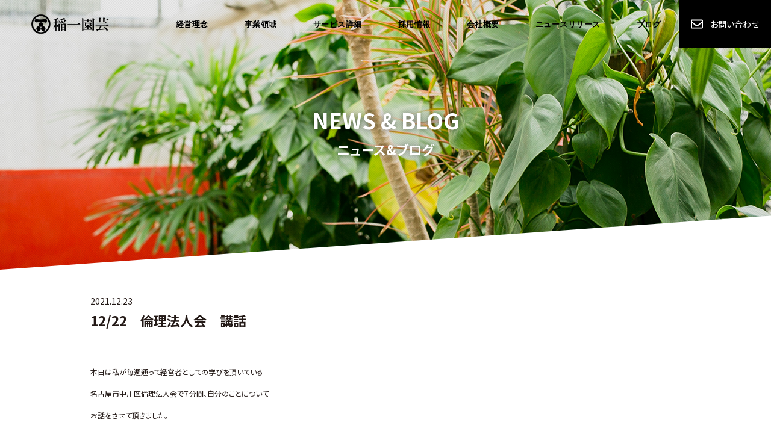

--- FILE ---
content_type: text/html; charset=UTF-8
request_url: https://inaichi-engei.com/12-22%E3%80%80%E5%80%AB%E7%90%86%E6%B3%95%E4%BA%BA%E4%BC%9A%E3%80%80%E8%AC%9B%E8%A9%B1/
body_size: 6869
content:
<!DOCTYPE html>
<html dir="ltr" lang="ja">

<head>
	<!-- Google Tag Manager -->
<script>(function(w,d,s,l,i){w[l]=w[l]||[];w[l].push({'gtm.start':
new Date().getTime(),event:'gtm.js'});var f=d.getElementsByTagName(s)[0],
j=d.createElement(s),dl=l!='dataLayer'?'&l='+l:'';j.async=true;j.src=
'https://www.googletagmanager.com/gtm.js?id='+i+dl;f.parentNode.insertBefore(j,f);
})(window,document,'script','dataLayer','GTM-WJPKVWG');</script>
<!-- End Google Tag Manager -->
    <meta charset="UTF-8">
    <meta http-equiv="X-UA-Compatible" content="IE=edge,chrome=1" />
    <meta name="renderer" content="webkit">
    <meta name="applicable-device" content="pc,mobile">
    <meta name="format-detection" content="telephone=no, email=no, address=no">
    <meta name="viewport"
        content="width=device-width, initial-scale=1.0, minimum-scale=1.0, maximum-scale=1.0,user-scalable=no,minimal-ui">
    <meta name="apple-mobile-web-app-capable" content="yes">
    <meta name="apple-mobile-web-app-status-bar-style" content="default">
    <meta name="mobile-web-app-capable" content="yes">
    <meta name="msapplication-tap-highlight" content="yes">
    <meta name="screen-orientation" content="portrait">
    <meta name="full-screen" content="yes">
    <meta name="browsermode" content="application">
    <meta name="x5-orientation" content="portrait">
    <meta name="x5-fullscreen" content="true">
    <meta name="x5-page-mode" content="app">
    <meta http-equiv="Cache-Control" content="no-siteapp">
    <meta name="apple-mobile-web-app-title" content="12/22 倫理法人会 講話 | 稲一園芸稲一園芸">
    <!--<title>
        12/22 倫理法人会 講話 | 稲一園芸    </title>-->
    <link rel="apple-touch-icon-precomposed"
        href="https://inaichi-engei.com/wp-content/uploads/2020/05/favicon.png">
    <link rel="shortcut icon" type="img/png"
        href="https://inaichi-engei.com/wp-content/uploads/2020/05/favicon.png">





    <title>12/22 倫理法人会 講話 | 稲一園芸</title>

		<!-- All in One SEO 4.8.7.2 - aioseo.com -->
	<meta name="description" content="本日は私が毎週通って経営者としての学びを頂いている 名古屋市中川区倫理法人会で７分間、自分のことについて お話" />
	<meta name="robots" content="max-image-preview:large" />
	<meta name="author" content="inaichi-engei-user"/>
	<link rel="canonical" href="https://inaichi-engei.com/12-22%e3%80%80%e5%80%ab%e7%90%86%e6%b3%95%e4%ba%ba%e4%bc%9a%e3%80%80%e8%ac%9b%e8%a9%b1/" />
	<meta name="generator" content="All in One SEO (AIOSEO) 4.8.7.2" />
		<script type="application/ld+json" class="aioseo-schema">
			{"@context":"https:\/\/schema.org","@graph":[{"@type":"Article","@id":"https:\/\/inaichi-engei.com\/12-22%e3%80%80%e5%80%ab%e7%90%86%e6%b3%95%e4%ba%ba%e4%bc%9a%e3%80%80%e8%ac%9b%e8%a9%b1\/#article","name":"12\/22 \u502b\u7406\u6cd5\u4eba\u4f1a \u8b1b\u8a71 | \u7a32\u4e00\u5712\u82b8","headline":"12\/22\u3000\u502b\u7406\u6cd5\u4eba\u4f1a\u3000\u8b1b\u8a71","author":{"@id":"https:\/\/inaichi-engei.com\/author\/inaichi-engei-user\/#author"},"publisher":{"@id":"https:\/\/inaichi-engei.com\/#organization"},"image":{"@type":"ImageObject","url":"https:\/\/inaichi-engei.com\/wp-content\/uploads\/2020\/05\/logo.png","@id":"https:\/\/inaichi-engei.com\/#articleImage","width":200,"height":50},"datePublished":"2021-12-23T18:48:39+09:00","dateModified":"2021-12-23T18:48:39+09:00","inLanguage":"ja","mainEntityOfPage":{"@id":"https:\/\/inaichi-engei.com\/12-22%e3%80%80%e5%80%ab%e7%90%86%e6%b3%95%e4%ba%ba%e4%bc%9a%e3%80%80%e8%ac%9b%e8%a9%b1\/#webpage"},"isPartOf":{"@id":"https:\/\/inaichi-engei.com\/12-22%e3%80%80%e5%80%ab%e7%90%86%e6%b3%95%e4%ba%ba%e4%bc%9a%e3%80%80%e8%ac%9b%e8%a9%b1\/#webpage"},"articleSection":"BLOG"},{"@type":"BreadcrumbList","@id":"https:\/\/inaichi-engei.com\/12-22%e3%80%80%e5%80%ab%e7%90%86%e6%b3%95%e4%ba%ba%e4%bc%9a%e3%80%80%e8%ac%9b%e8%a9%b1\/#breadcrumblist","itemListElement":[{"@type":"ListItem","@id":"https:\/\/inaichi-engei.com#listItem","position":1,"name":"\u30db\u30fc\u30e0","item":"https:\/\/inaichi-engei.com","nextItem":{"@type":"ListItem","@id":"https:\/\/inaichi-engei.com\/category\/blog\/#listItem","name":"BLOG"}},{"@type":"ListItem","@id":"https:\/\/inaichi-engei.com\/category\/blog\/#listItem","position":2,"name":"BLOG","item":"https:\/\/inaichi-engei.com\/category\/blog\/","nextItem":{"@type":"ListItem","@id":"https:\/\/inaichi-engei.com\/12-22%e3%80%80%e5%80%ab%e7%90%86%e6%b3%95%e4%ba%ba%e4%bc%9a%e3%80%80%e8%ac%9b%e8%a9%b1\/#listItem","name":"12\/22\u3000\u502b\u7406\u6cd5\u4eba\u4f1a\u3000\u8b1b\u8a71"},"previousItem":{"@type":"ListItem","@id":"https:\/\/inaichi-engei.com#listItem","name":"\u30db\u30fc\u30e0"}},{"@type":"ListItem","@id":"https:\/\/inaichi-engei.com\/12-22%e3%80%80%e5%80%ab%e7%90%86%e6%b3%95%e4%ba%ba%e4%bc%9a%e3%80%80%e8%ac%9b%e8%a9%b1\/#listItem","position":3,"name":"12\/22\u3000\u502b\u7406\u6cd5\u4eba\u4f1a\u3000\u8b1b\u8a71","previousItem":{"@type":"ListItem","@id":"https:\/\/inaichi-engei.com\/category\/blog\/#listItem","name":"BLOG"}}]},{"@type":"Organization","@id":"https:\/\/inaichi-engei.com\/#organization","name":"\u7a32\u4e00\u5712\u82b8","url":"https:\/\/inaichi-engei.com\/","logo":{"@type":"ImageObject","url":"https:\/\/inaichi-engei.com\/wp-content\/uploads\/2020\/05\/logo.png","@id":"https:\/\/inaichi-engei.com\/12-22%e3%80%80%e5%80%ab%e7%90%86%e6%b3%95%e4%ba%ba%e4%bc%9a%e3%80%80%e8%ac%9b%e8%a9%b1\/#organizationLogo","width":200,"height":50},"image":{"@id":"https:\/\/inaichi-engei.com\/12-22%e3%80%80%e5%80%ab%e7%90%86%e6%b3%95%e4%ba%ba%e4%bc%9a%e3%80%80%e8%ac%9b%e8%a9%b1\/#organizationLogo"}},{"@type":"Person","@id":"https:\/\/inaichi-engei.com\/author\/inaichi-engei-user\/#author","url":"https:\/\/inaichi-engei.com\/author\/inaichi-engei-user\/","name":"inaichi-engei-user","image":{"@type":"ImageObject","@id":"https:\/\/inaichi-engei.com\/12-22%e3%80%80%e5%80%ab%e7%90%86%e6%b3%95%e4%ba%ba%e4%bc%9a%e3%80%80%e8%ac%9b%e8%a9%b1\/#authorImage","url":"https:\/\/secure.gravatar.com\/avatar\/a84d674b75fd5a69d401cdd01f1713ea?s=96&d=mm&r=g","width":96,"height":96,"caption":"inaichi-engei-user"}},{"@type":"WebPage","@id":"https:\/\/inaichi-engei.com\/12-22%e3%80%80%e5%80%ab%e7%90%86%e6%b3%95%e4%ba%ba%e4%bc%9a%e3%80%80%e8%ac%9b%e8%a9%b1\/#webpage","url":"https:\/\/inaichi-engei.com\/12-22%e3%80%80%e5%80%ab%e7%90%86%e6%b3%95%e4%ba%ba%e4%bc%9a%e3%80%80%e8%ac%9b%e8%a9%b1\/","name":"12\/22 \u502b\u7406\u6cd5\u4eba\u4f1a \u8b1b\u8a71 | \u7a32\u4e00\u5712\u82b8","description":"\u672c\u65e5\u306f\u79c1\u304c\u6bce\u9031\u901a\u3063\u3066\u7d4c\u55b6\u8005\u3068\u3057\u3066\u306e\u5b66\u3073\u3092\u9802\u3044\u3066\u3044\u308b \u540d\u53e4\u5c4b\u5e02\u4e2d\u5ddd\u533a\u502b\u7406\u6cd5\u4eba\u4f1a\u3067\uff17\u5206\u9593\u3001\u81ea\u5206\u306e\u3053\u3068\u306b\u3064\u3044\u3066 \u304a\u8a71","inLanguage":"ja","isPartOf":{"@id":"https:\/\/inaichi-engei.com\/#website"},"breadcrumb":{"@id":"https:\/\/inaichi-engei.com\/12-22%e3%80%80%e5%80%ab%e7%90%86%e6%b3%95%e4%ba%ba%e4%bc%9a%e3%80%80%e8%ac%9b%e8%a9%b1\/#breadcrumblist"},"author":{"@id":"https:\/\/inaichi-engei.com\/author\/inaichi-engei-user\/#author"},"creator":{"@id":"https:\/\/inaichi-engei.com\/author\/inaichi-engei-user\/#author"},"datePublished":"2021-12-23T18:48:39+09:00","dateModified":"2021-12-23T18:48:39+09:00"},{"@type":"WebSite","@id":"https:\/\/inaichi-engei.com\/#website","url":"https:\/\/inaichi-engei.com\/","name":"\u7a32\u4e00\u5712\u82b8","inLanguage":"ja","publisher":{"@id":"https:\/\/inaichi-engei.com\/#organization"}}]}
		</script>
		<!-- All in One SEO -->

<link rel='stylesheet' id='wp-block-library-css'  href='https://inaichi-engei.com/wp-includes/css/dist/block-library/style.min.css?ver=6.0.11' type='text/css' media='all' />
<style id='global-styles-inline-css' type='text/css'>
body{--wp--preset--color--black: #000000;--wp--preset--color--cyan-bluish-gray: #abb8c3;--wp--preset--color--white: #ffffff;--wp--preset--color--pale-pink: #f78da7;--wp--preset--color--vivid-red: #cf2e2e;--wp--preset--color--luminous-vivid-orange: #ff6900;--wp--preset--color--luminous-vivid-amber: #fcb900;--wp--preset--color--light-green-cyan: #7bdcb5;--wp--preset--color--vivid-green-cyan: #00d084;--wp--preset--color--pale-cyan-blue: #8ed1fc;--wp--preset--color--vivid-cyan-blue: #0693e3;--wp--preset--color--vivid-purple: #9b51e0;--wp--preset--gradient--vivid-cyan-blue-to-vivid-purple: linear-gradient(135deg,rgba(6,147,227,1) 0%,rgb(155,81,224) 100%);--wp--preset--gradient--light-green-cyan-to-vivid-green-cyan: linear-gradient(135deg,rgb(122,220,180) 0%,rgb(0,208,130) 100%);--wp--preset--gradient--luminous-vivid-amber-to-luminous-vivid-orange: linear-gradient(135deg,rgba(252,185,0,1) 0%,rgba(255,105,0,1) 100%);--wp--preset--gradient--luminous-vivid-orange-to-vivid-red: linear-gradient(135deg,rgba(255,105,0,1) 0%,rgb(207,46,46) 100%);--wp--preset--gradient--very-light-gray-to-cyan-bluish-gray: linear-gradient(135deg,rgb(238,238,238) 0%,rgb(169,184,195) 100%);--wp--preset--gradient--cool-to-warm-spectrum: linear-gradient(135deg,rgb(74,234,220) 0%,rgb(151,120,209) 20%,rgb(207,42,186) 40%,rgb(238,44,130) 60%,rgb(251,105,98) 80%,rgb(254,248,76) 100%);--wp--preset--gradient--blush-light-purple: linear-gradient(135deg,rgb(255,206,236) 0%,rgb(152,150,240) 100%);--wp--preset--gradient--blush-bordeaux: linear-gradient(135deg,rgb(254,205,165) 0%,rgb(254,45,45) 50%,rgb(107,0,62) 100%);--wp--preset--gradient--luminous-dusk: linear-gradient(135deg,rgb(255,203,112) 0%,rgb(199,81,192) 50%,rgb(65,88,208) 100%);--wp--preset--gradient--pale-ocean: linear-gradient(135deg,rgb(255,245,203) 0%,rgb(182,227,212) 50%,rgb(51,167,181) 100%);--wp--preset--gradient--electric-grass: linear-gradient(135deg,rgb(202,248,128) 0%,rgb(113,206,126) 100%);--wp--preset--gradient--midnight: linear-gradient(135deg,rgb(2,3,129) 0%,rgb(40,116,252) 100%);--wp--preset--duotone--dark-grayscale: url('#wp-duotone-dark-grayscale');--wp--preset--duotone--grayscale: url('#wp-duotone-grayscale');--wp--preset--duotone--purple-yellow: url('#wp-duotone-purple-yellow');--wp--preset--duotone--blue-red: url('#wp-duotone-blue-red');--wp--preset--duotone--midnight: url('#wp-duotone-midnight');--wp--preset--duotone--magenta-yellow: url('#wp-duotone-magenta-yellow');--wp--preset--duotone--purple-green: url('#wp-duotone-purple-green');--wp--preset--duotone--blue-orange: url('#wp-duotone-blue-orange');--wp--preset--font-size--small: 13px;--wp--preset--font-size--medium: 20px;--wp--preset--font-size--large: 36px;--wp--preset--font-size--x-large: 42px;}.has-black-color{color: var(--wp--preset--color--black) !important;}.has-cyan-bluish-gray-color{color: var(--wp--preset--color--cyan-bluish-gray) !important;}.has-white-color{color: var(--wp--preset--color--white) !important;}.has-pale-pink-color{color: var(--wp--preset--color--pale-pink) !important;}.has-vivid-red-color{color: var(--wp--preset--color--vivid-red) !important;}.has-luminous-vivid-orange-color{color: var(--wp--preset--color--luminous-vivid-orange) !important;}.has-luminous-vivid-amber-color{color: var(--wp--preset--color--luminous-vivid-amber) !important;}.has-light-green-cyan-color{color: var(--wp--preset--color--light-green-cyan) !important;}.has-vivid-green-cyan-color{color: var(--wp--preset--color--vivid-green-cyan) !important;}.has-pale-cyan-blue-color{color: var(--wp--preset--color--pale-cyan-blue) !important;}.has-vivid-cyan-blue-color{color: var(--wp--preset--color--vivid-cyan-blue) !important;}.has-vivid-purple-color{color: var(--wp--preset--color--vivid-purple) !important;}.has-black-background-color{background-color: var(--wp--preset--color--black) !important;}.has-cyan-bluish-gray-background-color{background-color: var(--wp--preset--color--cyan-bluish-gray) !important;}.has-white-background-color{background-color: var(--wp--preset--color--white) !important;}.has-pale-pink-background-color{background-color: var(--wp--preset--color--pale-pink) !important;}.has-vivid-red-background-color{background-color: var(--wp--preset--color--vivid-red) !important;}.has-luminous-vivid-orange-background-color{background-color: var(--wp--preset--color--luminous-vivid-orange) !important;}.has-luminous-vivid-amber-background-color{background-color: var(--wp--preset--color--luminous-vivid-amber) !important;}.has-light-green-cyan-background-color{background-color: var(--wp--preset--color--light-green-cyan) !important;}.has-vivid-green-cyan-background-color{background-color: var(--wp--preset--color--vivid-green-cyan) !important;}.has-pale-cyan-blue-background-color{background-color: var(--wp--preset--color--pale-cyan-blue) !important;}.has-vivid-cyan-blue-background-color{background-color: var(--wp--preset--color--vivid-cyan-blue) !important;}.has-vivid-purple-background-color{background-color: var(--wp--preset--color--vivid-purple) !important;}.has-black-border-color{border-color: var(--wp--preset--color--black) !important;}.has-cyan-bluish-gray-border-color{border-color: var(--wp--preset--color--cyan-bluish-gray) !important;}.has-white-border-color{border-color: var(--wp--preset--color--white) !important;}.has-pale-pink-border-color{border-color: var(--wp--preset--color--pale-pink) !important;}.has-vivid-red-border-color{border-color: var(--wp--preset--color--vivid-red) !important;}.has-luminous-vivid-orange-border-color{border-color: var(--wp--preset--color--luminous-vivid-orange) !important;}.has-luminous-vivid-amber-border-color{border-color: var(--wp--preset--color--luminous-vivid-amber) !important;}.has-light-green-cyan-border-color{border-color: var(--wp--preset--color--light-green-cyan) !important;}.has-vivid-green-cyan-border-color{border-color: var(--wp--preset--color--vivid-green-cyan) !important;}.has-pale-cyan-blue-border-color{border-color: var(--wp--preset--color--pale-cyan-blue) !important;}.has-vivid-cyan-blue-border-color{border-color: var(--wp--preset--color--vivid-cyan-blue) !important;}.has-vivid-purple-border-color{border-color: var(--wp--preset--color--vivid-purple) !important;}.has-vivid-cyan-blue-to-vivid-purple-gradient-background{background: var(--wp--preset--gradient--vivid-cyan-blue-to-vivid-purple) !important;}.has-light-green-cyan-to-vivid-green-cyan-gradient-background{background: var(--wp--preset--gradient--light-green-cyan-to-vivid-green-cyan) !important;}.has-luminous-vivid-amber-to-luminous-vivid-orange-gradient-background{background: var(--wp--preset--gradient--luminous-vivid-amber-to-luminous-vivid-orange) !important;}.has-luminous-vivid-orange-to-vivid-red-gradient-background{background: var(--wp--preset--gradient--luminous-vivid-orange-to-vivid-red) !important;}.has-very-light-gray-to-cyan-bluish-gray-gradient-background{background: var(--wp--preset--gradient--very-light-gray-to-cyan-bluish-gray) !important;}.has-cool-to-warm-spectrum-gradient-background{background: var(--wp--preset--gradient--cool-to-warm-spectrum) !important;}.has-blush-light-purple-gradient-background{background: var(--wp--preset--gradient--blush-light-purple) !important;}.has-blush-bordeaux-gradient-background{background: var(--wp--preset--gradient--blush-bordeaux) !important;}.has-luminous-dusk-gradient-background{background: var(--wp--preset--gradient--luminous-dusk) !important;}.has-pale-ocean-gradient-background{background: var(--wp--preset--gradient--pale-ocean) !important;}.has-electric-grass-gradient-background{background: var(--wp--preset--gradient--electric-grass) !important;}.has-midnight-gradient-background{background: var(--wp--preset--gradient--midnight) !important;}.has-small-font-size{font-size: var(--wp--preset--font-size--small) !important;}.has-medium-font-size{font-size: var(--wp--preset--font-size--medium) !important;}.has-large-font-size{font-size: var(--wp--preset--font-size--large) !important;}.has-x-large-font-size{font-size: var(--wp--preset--font-size--x-large) !important;}
</style>
<link rel='stylesheet' id='contact-form-7-css'  href='https://inaichi-engei.com/wp-content/plugins/contact-form-7/includes/css/styles.css?ver=5.6.3' type='text/css' media='all' />
<link rel='stylesheet' id='worp-style-css'  href='https://inaichi-engei.com/wp-content/themes/onepage-201911/style.css?ver=6.0.11' type='text/css' media='all' />
<link rel="alternate" type="application/json+oembed" href="https://inaichi-engei.com/wp-json/oembed/1.0/embed?url=https%3A%2F%2Finaichi-engei.com%2F12-22%25e3%2580%2580%25e5%2580%25ab%25e7%2590%2586%25e6%25b3%2595%25e4%25ba%25ba%25e4%25bc%259a%25e3%2580%2580%25e8%25ac%259b%25e8%25a9%25b1%2F" />
<link rel="alternate" type="text/xml+oembed" href="https://inaichi-engei.com/wp-json/oembed/1.0/embed?url=https%3A%2F%2Finaichi-engei.com%2F12-22%25e3%2580%2580%25e5%2580%25ab%25e7%2590%2586%25e6%25b3%2595%25e4%25ba%25ba%25e4%25bc%259a%25e3%2580%2580%25e8%25ac%259b%25e8%25a9%25b1%2F&#038;format=xml" />
<style type="text/css" id="simple-css-output">.main-management { position: relative; width: 100%; background: url(http://inaichi-engei.com/wp-content/uploads/2019/11/back-1.jpg); background-size: cover;}.main-service .title-service , .main-sale .title-sale { margin: 0 0 16px; text-align: center; color: #2c2d30; font-size: 22px; font-weight: bold; margin-bottom: 30px; font-size: 1.8rem; line-height: 2.1428571429; letter-spacing: .32em; padding-left: .32em;}.main-sale .txt-sale { max-width: 100%; margin: 0px; text-align: center;}.main-service .txt-service , .main-sale .txt-sale{ max-width: 100%; margin: 10px auto 0; margin: 10px 0; font-size: 14px; line-height: 2.5; text-align: center;}</style><style type="text/css">.recentcomments a{display:inline !important;padding:0 !important;margin:0 !important;}</style>		<style type="text/css" id="wp-custom-css">
			@media screen and (min-width:900px) {
.header-wrapper {
    background-color: transparent!important;
}
.header-wrapper.change-head {
    background-color: #fff!important;
}

.header-wrapper .nav ul li a {
    font-size: 14px;
    color: #000;
    white-space: nowrap;
    padding: 30px 30px;
    position: relative;
    display: block;
    text-align: center;
    overflow: hidden;
    -webkit-transition: 0.3s;
    transition: 0.3s;
    color: #000;
    font-family: "Poppins","Noto Sans Japanese",-apple-system,BlinkMacSystemFont,"Helvetica Neue","Segoe UI","ヒラギノ角ゴ ProN W3","Hiragino Kaku Gothic ProN","ヒラギノ角ゴ Pro W3","Hiragino Kaku Gothic Pro","メイリオ","Meiryo","游ゴシック",YuGothic,"ＭＳ Ｐゴシック","MS PGothic",Sans-Serif;
    font-size: 13px;
    font-weight: 700;
    line-height: 1;
    letter-spacing: .5px;
}

.header-wrapper.change-head .nav ul li a {
    padding: 10px 30px;
    color: #000;
}

.header-wrapper.change-head {
    background-color: #fff!important;
}
	.header-wrapper .entry-button a {
    height: 100%;
    max-width: 180px;
    white-space: nowrap;
    line-height: 1.1;
    background-color: #000;
    display: -webkit-box;
    display: -ms-flexbox;
    display: flex;
    -webkit-box-pack: center;
    -ms-flex-pack: center;
    justify-content: center;
    -webkit-box-align: center;
    -ms-flex-align: center;
    align-items: center;
    color: #fff;
    padding: 5px 20px;
    font-size: 14px;
    -webkit-transition: .3s;
    transition: .3s;
    height: 80px;
}
}

.zoomslider:after {
    background: none;
}

.index-more a {
    padding: 20px 10px;
}

.index-section2 .index-txt {
    line-height: 2.5;
}

.index-section2 .index-title {
    margin-bottom: 30px;
    padding-left: .32em;
    font-size: 1.8rem;
    line-height: 2.1428571429;
    letter-spacing: .32em;
}

@media screen and (min-width:900px) {
.hero .hero-container .slogan h2 {
    font-size: 40px;
    color: #000;
    font-weight: bold;
    line-height: 1.4;
    margin-bottom: 35px;
    text-align: left;
    margin-left: 5%;
    font-weight: bold;
    letter-spacing: 0.06em;
    line-height: 1.5em;
    font-feature-settings: "palt";
}
	.hero .hero-container .slogan .t_des {
    text-align: left;
    font-size: 16px;
    color: #000;
    margin-left: 5%;
}
	.index-txt {
    font-size: 14px;
    line-height: 2.5;
}
	.index-section5 .index-section5-flex2 .index-title {
    padding: 0px 27px;
    text-align: center;
}
	.index-section5 .index-section5-flex2 .index-title-sub {
    padding: 0px 27px;
    text-align: center;
}
}

.main-management .title-management {
    margin: 0 0 16px;
    text-align: center;
    color: #2c2d30;
    font-size: 20px;
    font-weight: bold;
    margin-bottom: 30px;
    padding-left: .32em;
    font-size: 1.8rem;
    line-height: 2.1428571429;
    letter-spacing: .32em;
}

.main-management .txt-management p {
    margin: 10px 0;
    font-size: 14px;
    line-height: 2.5;
}		</style>
		</head>

<body class="post-template-default single single-post postid-755 single-format-standard">
<!-- Google Tag Manager (noscript) -->
<noscript><iframe src="https://www.googletagmanager.com/ns.html?id=GTM-WJPKVWG"
height="0" width="0" style="display:none;visibility:hidden"></iframe></noscript>
<!-- End Google Tag Manager (noscript) -->
    <header>

        <div class="header-wrapper">
            <h1>                <a href="https://inaichi-engei.com"><img src="https://inaichi-engei.com/wp-content/uploads/2020/05/logo.png" alt="logo"></a>
                            </h1>

            <div class="header-right">
                <div class="head-nav">
                    <div class="nav-group">

                        <div class="nav">
                            <div class="menu-wrapper">
                                <div class="menu-menuheader-container"><ul id="menu-menuheader" class="menu"><li id="menu-item-12" class="menu-item menu-item-type-custom menu-item-object-custom menu-item-home menu-item-12"><a href="http://inaichi-engei.com/">top</a></li>
<li id="menu-item-197" class="menu-item menu-item-type-post_type menu-item-object-page menu-item-197"><a href="https://inaichi-engei.com/management/">経営理念</a></li>
<li id="menu-item-52" class="menu-item menu-item-type-post_type menu-item-object-page menu-item-52"><a href="https://inaichi-engei.com/service/">事業領域</a></li>
<li id="menu-item-57" class="menu-item menu-item-type-post_type menu-item-object-page menu-item-57"><a href="https://inaichi-engei.com/sale/">サービス詳細</a></li>
<li id="menu-item-49" class="menu-item menu-item-type-post_type menu-item-object-page menu-item-49"><a href="https://inaichi-engei.com/recruit/">採⽤情報</a></li>
<li id="menu-item-39" class="menu-item menu-item-type-post_type menu-item-object-page menu-item-39"><a href="https://inaichi-engei.com/company/">会社概要</a></li>
<li id="menu-item-252" class="menu-item menu-item-type-custom menu-item-object-custom menu-item-252"><a href="https://inaichi-engei.com/category/news/">ニュースリリース</a></li>
<li id="menu-item-251" class="menu-item menu-item-type-custom menu-item-object-custom menu-item-251"><a href="https://inaichi-engei.com/category/blog/">ブログ</a></li>
</ul></div>                            </div>

                        </div>
                    </div>
                    <div class="entry-button"><a href="https://inaichi-engei.com/contact">

                            <span><svg xmlns="https://www.w3.org/2000/svg" viewBox="0 0 512 512">
                                    <path fill="currentColor"
                                        d="M464 64H48C21.49 64 0 85.49 0 112v288c0 26.51 21.49 48 48 48h416c26.51 0 48-21.49 48-48V112c0-26.51-21.49-48-48-48zm0 48v40.805c-22.422 18.259-58.168 46.651-134.587 106.49-16.841 13.247-50.201 45.072-73.413 44.701-23.208.375-56.579-31.459-73.413-44.701C106.18 199.465 70.425 171.067 48 152.805V112h416zM48 400V214.398c22.914 18.251 55.409 43.862 104.938 82.646 21.857 17.205 60.134 55.186 103.062 54.955 42.717.231 80.509-37.199 103.053-54.947 49.528-38.783 82.032-64.401 104.947-82.653V400H48z">
                                    </path>
                                </svg></span><em>お問い合わせ</em></a>
                    </div>

                    <div id="toggle-btn">
                        <div class="bar"><span></span></div>menu
                    </div>

                </div>
            </div>
        </div>

    </header> <section class="section page-brn">
    <div class="page-banner img_bg"><img src="https://inaichi-engei.com/wp-content/uploads/2020/05/1.jpg" />
   <div class="horn"></div>
        <div class="brn_inner">
            <div class="ttl_brn">
                <h2>NEWS & BLOG</h2><h3>ニュース&ブログ</h3>
            </div>

        </div>
    </div>

</section>
<div class="main_content">

    <div class="single-categorys">
               <div class="item">
                <div class="item-content">
                    <div class="single-date"><span class="date">2021.12.23</span></div>
                    <h2 class="single-tit">12/22　倫理法人会　講話</h2>
					<br>
					<div class="item-img">
                                    </div><br>
                     <div class="single-n-ct">
                <p>本日は私が毎週通って経営者としての学びを頂いている</p>
<p>名古屋市中川区倫理法人会で７分間、自分のことについて</p>
<p>お話をさせて頂きました。</p>
<p>毎週沢山の学びを頂いています。</p>
<p>今後とも沢山学び、経営者としての自分のあるべき姿をみつけていきたいと思います。</p>
            </div>
                </div>
            </div>

            <div class="post_nav_link">
            <div class="pre_post">
            <a href="https://inaichi-engei.com/12-13%e3%80%80%e5%ae%88%e5%b1%b1%e5%8c%ba%e3%80%80i%e9%82%b8/" rel="prev">&#60 前の記事</a>        </div>
        <div class="next_post">
            <a href="https://inaichi-engei.com/1-8%e3%80%80%e5%b0%8f%e5%ad%a6%e6%a0%a1%e3%80%80%e5%89%aa%e5%ae%9a%e4%bd%9c%e6%a5%ad/" rel="next">次の記事 &#62</a>        </div>
</div>
    </div>
</div>


<footer>
    <div class="footer">
        <div class="bkt">
            <svg version="1.1" xmlns="https://www.w3.org/2000/svg" viewBox="35.036 181.022 729.927 437.956">
                <g>
                    <path fill="#FFFFFF" d="M75.912,618.978l-40.876-40.876l362.044-397.08l367.883,391.241l-40.876,46.715L397.08,262.774
		L75.912,618.978z"></path>
                </g>
            </svg>
        </div>
        <div class="foot-info">


            <div class="foot-logo2">                 <a href="https://inaichi-engei.com"><img src="https://inaichi-engei.com/wp-content/uploads/2020/05/logo.png" alt="logo"></a>
                </div>
            <div class="foot-nav">
                <div class="menu-menuheader-container"><ul id="menu-menuheader-1" class="menu"><li class="menu-item menu-item-type-custom menu-item-object-custom menu-item-home menu-item-12"><a href="http://inaichi-engei.com/">top</a></li>
<li class="menu-item menu-item-type-post_type menu-item-object-page menu-item-197"><a href="https://inaichi-engei.com/management/">経営理念</a></li>
<li class="menu-item menu-item-type-post_type menu-item-object-page menu-item-52"><a href="https://inaichi-engei.com/service/">事業領域</a></li>
<li class="menu-item menu-item-type-post_type menu-item-object-page menu-item-57"><a href="https://inaichi-engei.com/sale/">サービス詳細</a></li>
<li class="menu-item menu-item-type-post_type menu-item-object-page menu-item-49"><a href="https://inaichi-engei.com/recruit/">採⽤情報</a></li>
<li class="menu-item menu-item-type-post_type menu-item-object-page menu-item-39"><a href="https://inaichi-engei.com/company/">会社概要</a></li>
<li class="menu-item menu-item-type-custom menu-item-object-custom menu-item-252"><a href="https://inaichi-engei.com/category/news/">ニュースリリース</a></li>
<li class="menu-item menu-item-type-custom menu-item-object-custom menu-item-251"><a href="https://inaichi-engei.com/category/blog/">ブログ</a></li>
</ul></div>            </div>


        </div>
        <div class="foot-bottom">



            <div class="foot-link">
                
                            </div>
            <div class="foot-privacy"><a href="https://inaichi-engei.com/privacy-policy">プライバシーポリシー</a></div>

            <div class="foot-entry"><a href="https://inaichi-engei.com/contact">

                    <span><svg xmlns="https://www.w3.org/2000/svg" viewBox="0 0 512 512">
                            <path fill="currentColor"
                                d="M464 64H48C21.49 64 0 85.49 0 112v288c0 26.51 21.49 48 48 48h416c26.51 0 48-21.49 48-48V112c0-26.51-21.49-48-48-48zm0 48v40.805c-22.422 18.259-58.168 46.651-134.587 106.49-16.841 13.247-50.201 45.072-73.413 44.701-23.208.375-56.579-31.459-73.413-44.701C106.18 199.465 70.425 171.067 48 152.805V112h416zM48 400V214.398c22.914 18.251 55.409 43.862 104.938 82.646 21.857 17.205 60.134 55.186 103.062 54.955 42.717.231 80.509-37.199 103.053-54.947 49.528-38.783 82.032-64.401 104.947-82.653V400H48z">
                            </path>
                        </svg></span><em>お問い合わせ</em></a></div>

        </div>
        <div class="copy">Copyright © 2026 稲一園芸. All rights reserved.</div>
        <div class="copy"><a href="https://onepage.co.jp/" class="produceby" target="_blank">Produce by onepage</a></div>
    </div>

</footer>

<script type='text/javascript' src='https://inaichi-engei.com/wp-content/plugins/contact-form-7/includes/swv/js/index.js?ver=5.6.3' id='swv-js'></script>
<script type='text/javascript' id='contact-form-7-js-extra'>
/* <![CDATA[ */
var wpcf7 = {"api":{"root":"https:\/\/inaichi-engei.com\/wp-json\/","namespace":"contact-form-7\/v1"}};
/* ]]> */
</script>
<script type='text/javascript' src='https://inaichi-engei.com/wp-content/plugins/contact-form-7/includes/js/index.js?ver=5.6.3' id='contact-form-7-js'></script>
<script type='text/javascript' src='https://inaichi-engei.com/wp-content/themes/onepage-201911/js/jquery-3.4.1.min.js' id='jquery-3.4.1-js'></script>
<script type='text/javascript' src='https://inaichi-engei.com/wp-includes/js/imagesloaded.min.js?ver=4.1.4' id='imagesloaded-js'></script>
<script type='text/javascript' src='https://inaichi-engei.com/wp-content/themes/onepage-201911/js/index.js' id='index-js'></script>
</body>

</html>

--- FILE ---
content_type: text/css
request_url: https://inaichi-engei.com/wp-content/themes/onepage-201911/style.css?ver=6.0.11
body_size: 9681
content:
@charset "UTF-8";
@import url("https://fonts.googleapis.com/css?family=Noto+Sans+JP:300,400,500,700|Oswald:300,400,500&display=swap");
* {
  margin: 0;
  padding: 0;
  outline: 0;
  border: 0;
  background: 0 0;
  vertical-align: baseline;
  font-size: 100%;
}

*,
:after,
:before {
  box-sizing: border-box;
}

html {
  font-size: 100%;
  -webkit-text-size-adjust: 100%;
  -ms-text-size-adjust: 100%;
}

body {
  overflow-x: hidden;
  font: normal normal normal 14px/1.8 "-apple-system", "Noto Sans JP", "游ゴシック体", "ヒラギノ角ゴ Pro W3", "メイリオ", "Hiragino Kaku Gothic ProN", "MS PGothic", "sans-serif";
  color: #231916;
  font-feature-settings: "palt" 1;
  font-kerning: auto;
  margin: 0 auto;
  background-color: #fff;
}

address,
caption,
code,
figcaption,
pre,
th {
  font-weight: 400;
  font-style: normal;
  font-size: 1em;
}

blockquote,
q {
  quotes: none;
}

blockquote:after,
blockquote:before,
q:after,
q:before {
  content: "";
  content: none;
}

fieldset,
iframe,
img {
  border: 0;
}

fieldset {
  padding: 0.35em 0.75em 0.625em;
}

ins {
  background-color: #ff9;
  color: #231916;
  text-decoration: none;
}

caption,
th {
  text-align: left;
}

table {
  border-collapse: collapse;
  border-spacing: 0;
}

article,
aside,
details,
figcaption,
figure,
footer,
header,
hgroup,
main,
nav,
section {
  display: block;
}

audio,
canvas,
progress,
video {
  display: inline-block;
  vertical-align: baseline;
}

sup {
  vertical-align: text-top;
}

sub {
  vertical-align: text-bottom;
}

hr {
  display: block;
  overflow: visible;
  box-sizing: content-box;
  margin: 1em 0;
  padding: 0;
  height: 0;
  border: 0;
  border-top: 1px solid #ccc;
}

button,
input,
optgroup,
select,
textarea {
  margin: 0;
  font-size: 100%;
  font-family: inherit;
}

textarea {
  overflow: auto;
}

[type=checkbox],
[type=radio] {
  box-sizing: border-box;
  padding: 0;
}

[type=number]::-webkit-inner-spin-button,
[type=number]::-webkit-outer-spin-button {
  height: auto;
}

[type=search] {
  outline-offset: -2px;
  -webkit-appearance: textfield;
}

[type=search]::-webkit-search-cancel-button,
[type=search]::-webkit-search-decoration {
  -webkit-appearance: none;
}

::-webkit-file-upload-button {
  font: inherit;
  -webkit-appearance: button;
}

details,
menu {
  display: block;
}

summary {
  display: list-item;
}

canvas {
  display: inline-block;
}

[hidden],
template {
  display: none;
}

input,
select {
  vertical-align: middle;
}

button {
  overflow: visible;
  box-sizing: content-box;
  border: 0;
  background: 0 0;
  color: inherit;
  vertical-align: inherit;
  font: inherit;
  line-height: inherit;
  cursor: pointer;
}

button:disabled {
  cursor: default;
}

button,
select {
  text-transform: none;
}

[type=reset],
[type=submit],
button,
html [type=button] {
  -webkit-appearance: button;
}

[type=button]::-moz-focus-inner,
[type=reset]::-moz-focus-inner,
[type=submit]::-moz-focus-inner,
button::-moz-focus-inner {
  padding: 0;
  border-style: none;
}

[type=button]:-moz-focusring,
[type=reset]:-moz-focusring,
[type=submit]:-moz-focusring,
button:-moz-focusring {
  outline: 1px dotted ButtonText;
}

fieldset {
  padding: 0.35em 0.75em 0.625em;
}

legend {
  display: table;
  max-width: 100%;
  color: inherit;
  white-space: normal;
}

audio:not([controls]) {
  display: none;
  height: 0;
}

:focus[data-focus-method=mouse]:not(input):not(textarea):not(select),
:focus[data-focus-method=touch]:not(input):not(textarea):not(select) {
  outline: 0;
}

::-moz-focus-inner {
  padding: 0;
  border: 0;
}

audio,
progress,
video {
  display: inline-block;
}

progress {
  vertical-align: baseline;
}

a,
a:link,
a:visited {
  background-color: transparent;
  text-decoration: none;
  -webkit-text-decoration-skip: objects;
}

a:active {
  text-decoration: none;
}

abbr[title] {
  border-bottom: none;
  text-decoration: underline;
  -webkit-text-decoration: underline dotted;
  text-decoration: underline dotted;
}

b,
strong {
  font-weight: inherit;
  font-weight: bolder;
}

code,
kbd,
pre,
samp {
  font-size: 1em;
  font-family: monospace;
}

[type=button],
[type=reset],
[type=submit],
button {
  -webkit-appearance: button;
}

mark {
  background-color: #ff0;
  color: #231916;
}

small {
  font-size: 80%;
}

sub,
sup {
  position: relative;
  vertical-align: baseline;
  font-size: 75%;
  line-height: 0;
}

sub {
  bottom: -0.25em;
}

sup {
  top: -0.5em;
}

ul {
  list-style: none;
}

img {
  display: block;
  height: auto;
  max-width: 100%;
  border-style: none;
}

svg:not(:root) {
  overflow: hidden;
}

[type=button]::-moz-focus-inner,
[type=reset]::-moz-focus-inner,
[type=submit]::-moz-focus-inner,
button::-moz-focus-inner {
  border-style: none;
  padding: 0;
}

[type=button],
[type=reset],
[type=submit],
button {
  -webkit-appearance: button;
}

[type=button]:-moz-focusring,
[type=reset]:-moz-focusring,
[type=submit]:-moz-focusring,
button:-moz-focusring {
  outline: 1px dotted ButtonText;
}

legend {
  box-sizing: border-box;
  color: inherit;
  display: table;
  max-width: 100%;
  padding: 0;
  white-space: normal;
}

[type=checkbox],
[type=radio] {
  box-sizing: border-box;
  padding: 0;
}

[type=number]::-webkit-inner-spin-button,
[type=number]::-webkit-outer-spin-button {
  height: auto;
}

[type=search] {
  -webkit-appearance: textfield;
  outline-offset: -2px;
}

[type=search]::-webkit-search-decoration {
  -webkit-appearance: none;
}

::-webkit-input-placeholder {
  color: #d0d0d0;
}

:-moz-placeholder {
  color: #d0d0d0;
}

::-moz-placeholder {
  color: #d0d0d0;
}

:-ms-input-placeholder {
  color: #d0d0d0;
}

/* chorm scroll style */
::-webkit-scrollbar {
  width: 6px;
  background-color: #f3f3f3;
  border-left: 1px solid #dddddd;
}

::-webkit-scrollbar:hover {
  background-color: #f3f3f3;
}

::-webkit-scrollbar-thumb {
  cursor: pointer;
  background-color: #333333;
}

::-webkit-scrollbar-thumb:hover {
  background-color: #333333;
}

::-webkit-scrollbar-button:start:decrement,
::-webkit-scrollbar-button:end:increment {
  display: none;
}

/* Close Label */
.img_bg > img {
  display: none;
}

/*header*/
.header-wrapper {
  width: 100%;
  display: flex;
  justify-content: space-between;
  align-items: center;
  position: fixed;
  top: 0;
  left: 0;
  z-index: 5;
  background-color: #fff;
  transition: 0.3s;
  right: 0;
}

.header-wrapper h1 {
  width: 100%;
  max-width: 134px;
  margin-left: 50px;
  transition: 0.3s;
  display: flex;
  justify-content: center;
  align-items: center;
  opacity: 1;
}

.header-wrapper h1 a {
  display: block;
  transition: 0.3s;
  width: 100%;
  max-width: 134px;
}

.header-wrapper h1 a img {
  width: 100%;
  max-width: 134px;
}

.header-wrapper h1 a:hover {
  transform: scale(0.9);
}

.header-wrapper .header-right {
  width: calc(100% - 194px);
}

.header-wrapper .head-nav {
  display: flex;
  justify-content: flex-end;
  align-items: stretch;
  height: 100%;
}

.header-wrapper .nav {
  display: flex;
  flex-direction: column-reverse;
  justify-content: center;
  height: 100%;
}

.header-wrapper .nav ul {
  display: flex;
  justify-content: flex-end;
  align-items: center;
}

.header-wrapper .nav ul li {
  position: relative;
}

.header-wrapper .nav ul li a {
  font-size: 14px;
  color: #000;
  white-space: nowrap;
  padding: 30px 30px;
  position: relative;
  display: block;
  text-align: center;
  overflow: hidden;
  transition: 0.3s;
}

.header-wrapper .nav ul li a:before {
  content: "";
  display: block;
  position: absolute;
  width: 100%;
  height: 0px;
  background: #e52d27;
  left: 50%;
  bottom: 0;
  transform: translate(-50%, 0px);
  transition: height 0.2s ease;
  will-change: bottom;
}

.header-wrapper .nav ul li a:hover:before {
  height: 6px;
}

.header-wrapper .entry-button {
  transition: 0.3s;
}

.header-wrapper .entry-button a {
  height: 100%;
  max-width: 180px;
  white-space: nowrap;
  line-height: 1.1;
  background-color: #000;
  display: flex;
  justify-content: center;
  align-items: center;
  color: #fff;
  padding: 5px 20px;
  font-size: 14px;
  transition: 0.3s;
}

.header-wrapper .entry-button a:hover {
  background-color: #e52d27;
}

.header-wrapper .entry-button a span {
  display: flex;
  align-items: center;
  justify-content: center;
  margin-right: 12px;
}

.header-wrapper .entry-button a span svg {
  width: 20px;
  height: 20px;
}

.header-wrapper .entry-button a em {
  font-style: normal;
}

.header-wrapper.change-head {
  box-shadow: 0px 1px 10px rgba(0, 0, 0, 0.2);
}

.header-wrapper.change-head .nav ul li a {
  padding: 10px 30px;
}

#menu-item-12 {
  display: none;
}

#toggle-btn {
  display: none;
  width: 30px;
  color: #e52d27;
  font-size: 1.2rem;
  text-align: center;
  box-sizing: content-box;
  -webkit-user-select: none;
  font-size: 12px;
  text-align: center;
}

#toggle-btn span {
  content: "";
  display: block;
  position: absolute;
  right: 0;
  width: 24px;
  height: 2px;
  border-radius: 2px;
  background: #e52d27;
  transition-duration: 0.6s;
  transition-timing-function: cubic-bezier(0.1, 0.8, 0.35, 1);
  top: 7px;
  transition: background-color 0.3s 0.3s;
  will-change: background-color;
}

#toggle-btn span:before {
  content: "";
  display: block;
  position: absolute;
  right: 0;
  width: 24px;
  height: 2px;
  border-radius: 2px;
  background: #e52d27;
  transition-duration: 0.6s;
  transition-timing-function: cubic-bezier(0.1, 0.8, 0.35, 1);
  top: -7px;
  transition-property: top, transform;
}

#toggle-btn span:after {
  content: "";
  display: block;
  position: absolute;
  right: 0;
  width: 24px;
  height: 2px;
  border-radius: 2px;
  background: #e52d27;
  transition-duration: 0.6s;
  transition-timing-function: cubic-bezier(0.1, 0.8, 0.35, 1);
  bottom: -7px;
  transition-property: bottom, transform;
}

#toggle-btn .bar {
  position: relative;
  width: 24px;
  height: 16px;
  margin: 0 auto 2px;
}

@media (max-width: 1200px) {
  .header-wrapper h1 {
    margin-left: 20px;
  }
  .header-wrapper .header-right {
    width: calc(100% - 154px);
  }
  .header-wrapper .nav ul li a {
    padding: 30px 20px;
  }
}
@media (max-width: 980px) {
  .header-wrapper .entry-button a span {
    margin-right: 0px;
  }
  .header-wrapper .entry-button a em {
    display: none;
  }
  .header-wrapper .nav ul li a {
    padding: 30px 10px;
  }
  .header-wrapper.change-head .nav ul li a {
    padding: 10px 10px;
  }
}
@media (max-width: 767px) {
  #toggle-btn {
    display: block;
    z-index: 1;
    padding: 18px;
    line-height: 1;
  }
  #menu-item-12 {
    display: block;
  }
  .nav-group {
    overflow: auto;
    position: fixed;
    top: 0;
    left: 0;
    width: 100%;
    height: 100%;
    display: flex;
    align-items: center;
    flex-direction: column;
    background-color: #fff;
    transform: translateY(-101%);
    transition: transform 0.6s cubic-bezier(0.1, 0.8, 0.35, 1);
    will-change: transform;
  }
  .nav-group .nav {
    width: 100%;
    max-width: 300px;
  }
  .nav-group .nav ul {
    display: block;
  }
  .nav-group .nav ul li a {
    padding: 10px 10px;
    text-transform: uppercase;
  }
  .nav-group .nav ul li a:before {
    height: 1px !important;
  }
  .nav-opened {
    overflow: hidden;
  }
  .nav-opened .nav-group {
    transform: translateY(0%);
    display: flex;
    flex-direction: column;
    align-items: center;
    -webkit-box-pack: center;
    -ms-flex-pack: center;
    transition: transform 0.6s ease;
  }
  .nav-opened #toggle-btn span {
    background: transparent;
    transition-delay: 0s;
  }
  .nav-opened #toggle-btn span:before {
    top: 0;
    transform: rotate(315deg);
  }
  .nav-opened #toggle-btn span:after {
    bottom: 0;
    transform: rotate(-315deg);
  }
}
/*header end*/
/*index banner*/
/*banner*/
.zoomslider {
  width: 100%;
  height: 100%;
  position: absolute !important;
  z-index: 1;
  top: 0;
  left: 0;
  overflow: hidden;
  transform: skew(0deg, -4deg);
  transform-origin: left bottom;
}

.zoomslider:after {
  content: "";
  z-index: 10;
  position: absolute;
  width: 100%;
  height: auto;
  top: 0;
  left: 0;
  right: 0;
  bottom: 0;
  opacity: 1;
  background: url(img/2x2.png) 0 0 repeat;
}

.zoomslider .slideitem {
  transform: skew(0deg, 4deg);
  transform-origin: left bottom;
}

.zoomslider .slideitem picture {
  z-index: 1;
  backface-visibility: hidden;
  width: 100%;
  height: 100%;
  position: absolute;
  display: block;
  top: 0;
  left: 0;
  transform-origin: center;
  overflow: hidden;
}

.zoomslider img {
  width: 100%;
  height: 100%;
  display: block;
  position: absolute;
  top: 0;
  left: 0;
  -o-object-fit: cover;
  object-fit: cover;
  -o-object-position: center;
  object-position: center;
  transform: scale(1);
}

.slideitem,
.slideitem img {
  position: absolute;
  height: 100%;
  left: 0;
  top: 0;
  width: 100%;
  z-index: 1;
}

.hero {
  position: relative;
  z-index: 2;
  width: 100%;
  height: calc(100vh + 142px);
  min-height: 600px;
  max-height: 1270px;
  display: flex;
  align-items: stretch;
  justify-content: center;
}

.hero .hero-container {
  z-index: 5;
  width: 100%;
  max-width: 1840px;
  padding: 0 35px;
  position: relative;
  display: flex;
  align-items: flex-start;
  justify-content: center;
}

.hero .hero-container .slogan {
  position: relative;
  z-index: 2;
  text-align: center;
  top: 35%;
  width: 100%;
}

.hero .hero-container .slogan .t_des {
  text-align: center;
  font-size: 16px;
}

.hero .hero-container .slogan h2 {
  font-size: 34px;
  font-weight: bold;
  line-height: 1.4;
  margin-bottom: 35px;
}

.hero .hero-container .slogan .slogan-info {
  opacity: 0;
  transform: translateY(50px);
  transition-timing-function: ease, cubic-bezier(0.15, 1.36, 0.5, 1);
  transition-duration: 0.4s, 0.8s;
}

.hero .hero-container .slogan .slogan-info.show {
  opacity: 1;
  transform: translateY(0px);
}

.scroll-down {
  cursor: pointer;
  position: absolute;
  top: 34%;
  left: 50%;
  width: 60px;
  text-align: center;
  transform: translateX(-50%);
  z-index: 6;
  width: auto;
  height: auto;
  margin: 0 auto;
  color: #fff;
  text-align: center;
  opacity: 0;
  transition-timing-function: ease, cubic-bezier(0.15, 1.36, 0.5, 1);
  transition-duration: 0.4s, 0.8s;
}

.scroll-down .txt {
  font-size: 16px;
  text-transform: uppercase;
}

.scroll-down svg {
  display: block;
  width: 18px !important;
  height: 16px;
  margin: 5px auto 0;
}

.scroll-down.show {
  top: 83%;
  opacity: 1;
}
@keyframes shine {
  0% {
    transform: translate(-50%, 5px);
  }
  50% {
    transform: translate(-50%, 0px);
  }
  100% {
    transform: translate(-50%, 5px);
  }
}
@media (max-width: 767px) {
  .hero {
    height: calc(100vh + 28px);
  }
  .hero .hero-container .slogan h2 {
    font-size: 20px;
    margin-bottom: 20px;
  }
  .hero .hero-container .slogan .t_des {
    font-size: 12px;
  }
}
@media (max-width: 320px) {
  .hero .hero-container .slogan {
    top: 28%;
  }
}
/*head end*/
.index-more {
  width: 100%;
}

.index-more a {
  display: block;
  position: relative;
  font-size: 14px;
  max-width: 190px;
  width: 100%;
  text-align: center;
  color: #fff;
  background-color: #000;
  transition: 0.2s;
  padding: 20px 10px;
  text-transform: uppercase;
}

.index-more a .lin-str {
  width: 6px;
  height: 10px;
  position: absolute;
  top: 50%;
  right: 17px;
  transform: translateY(-50%);
  overflow: hidden;
}

.index-more a .more-txt {
  position: relative;
  z-index: 2;
  display: block;
}

.index-more a:hover {
  letter-spacing: 1px;
  background-color: #b6b7ba;
}

.index-more a:hover .lin-str {
  animation: circleMarkLineAnimation2 0.6s cubic-bezier(0.215, 0.61, 0.355, 1);
}
@keyframes circleMarkLineAnimation2 {
  0% {
    transform-origin: right top;
    transform: scaleX(1) translateY(-50%);
  }
  50% {
    transform-origin: right top;
    transform: scaleX(0) translateY(-50%);
  }
  51% {
    transform-origin: left top;
    transform: scaleX(0) translateY(-50%);
  }
  100% {
    transform-origin: left top;
    transform: scaleX(1) translateY(-50%);
  }
}
.index-title {
  font-size: 32px;
  line-height: 1.3;
  font-weight: bold;
  text-transform: uppercase;
}

.index-title-sub {
  font-size: 16px;
  color: #666666;
}

.index-txt {
  font-size: 14px;
}

/*index-section2*/
.index-section2 {
  width: 100%;
  z-index: 1;
  position: relative;
}

.index-section2 .index-section2-content {
  max-width: 1240px;
  margin: 0 auto;
  text-align: center;
  padding: 100px 20px 140px;
}

.index-section2 .index-title {
  margin-bottom: 30px;
}

.index-section2 .index-txt {
  margin-bottom: 40px;
}

.index-section2 .index-more a {
  margin: 0 auto;
}

@media (max-width: 767px) {
  .index-more a {
    font-size: 12px;
    max-width: 190px;
    padding: 8px 10px !important;
  }
  .index-title {
    font-size: 18px !important;
  }
  .index-title-sub {
    font-size: 14px;
  }
  .index-txt {
    font-size: 12px;
  }
  .index-section2 .index-title {
    margin-bottom: 10px;
  }
  .index-section2 .index-txt {
    margin-bottom: 10px;
  }
  .index-section2 .index-section2-content {
    padding: 30px 20px 50px;
  }
}
/*index-section2 end*/
/*index-section3*/
.index-section3 {
  width: 100%;
  z-index: 2;
  position: relative;
}

.index-section3 .section3-bg {
  position: absolute;
  background-color: #f2f2f2;
  top: 0;
  left: 0;
  overflow: hidden;
  height: 100%;
  width: 100%;
  z-index: 1;
  backface-visibility: hidden;
  transform-origin: center;
  transform: skew(0deg, -6deg);
}

.index-section3 .section3-bg .img_bg {
  width: 100%;
  height: 100%;
  transform: skew(0deg, 6deg) scale(1.5);
  background-position: 72% 0%;
  background-size: 42%;
  background-repeat: no-repeat;
  position: absolute;
  right: 0;
  top: 0;
}

.index-section3 .index-section3-content {
  max-width: 1240px;
  margin: 0 auto;
  padding: 200px 20px 140px;
  position: relative;
  z-index: 2;
}

.index-section3 .index-section3-flex {
  display: flex;
  margin-bottom: 60px;
}

.index-section3 .index-section3-left {
  width: 25%;
}

.index-section3 .index-section3-right {
  width: 75%;
  max-width: 680px;
}

.index-section3 .index-title {
  margin-bottom: 10px;
}

@media (max-width: 767px) {
  .index-section3 .index-section3-content {
    padding: 40px 20px 40px;
  }
  .index-section3 .index-section3-flex {
    display: block;
    margin-bottom: 20px;
  }
  .index-section3 .index-title-sub {
    margin-bottom: 10px;
  }
  .index-section3 .index-section3-left {
    width: 100%;
  }
  .index-section3 .index-section3-right {
    width: 100%;
  }
}
/*index-section3 end*/
/*index-section4*/
.index-section4 {
  background-repeat: no-repeat;
  background-size: cover;
  background-position: center;
  margin-top: -140px;
  width: 100%;
  z-index: 1;
  position: relative;
}

.index-section4:after {
  content: "";
  z-index: 2;
  position: absolute;
  width: 100%;
  height: auto;
  top: 0;
  left: 0;
  right: 0;
  bottom: 0;
  opacity: 1;
  background: url(img/2x2.png) 0 0 repeat;
}

.index-section4 .index-section4-content {
  max-width: 1240px;
  margin: 0 auto;
  text-align: center;
  position: relative;
  padding: 240px 20px 200px;
  z-index: 3;
  color: #fff;
}

.index-section4 .index-title {
  margin-bottom: 10px;
}

.index-section4 .index-title-sub {
  margin-bottom: 30px;
  color: #fff;
}

.index-section4 .index-txt {
  margin-bottom: 40px;
}

.index-section4 .index-more a {
  margin: 0 auto;
}

@media (max-width: 767px) {
  .index-section4 {
    margin-top: -40px;
  }
  .index-section4 .index-title-sub {
    margin-bottom: 10px;
  }
  .index-section4 .index-txt {
    margin-bottom: 20px;
  }
  .index-section4 .index-section4-content {
    padding: 80px 20px 80px;
  }
}
/*index-section4 end*/
/*index-section5*/
.index-section5 {
  width: 100%;
  z-index: 2;
  position: relative;
  margin-top: 0px;
}

.index-section5 .section5-bg {
  position: absolute;
  background-color: #fff;
  top: 0;
  left: 0;
  overflow: hidden;
  height: 100%;
  width: 100%;
  z-index: 1;
  backface-visibility: hidden;
  transform-origin: center;
  transform: skew(0deg, -6deg);
  transform-origin: left bottom;
}

.index-section5 .index-section5-content {
  max-width: 1254px;
  margin: 0 auto;
  padding: 100px 0 180px;
  width: 100%;
  position: relative;
  z-index: 2;
}

.index-section5 .index-section5-flex1 {
  display: flex;
  width: 100%;
}

.index-section5 .index-section5-flex1 .index-title-sub {
  margin-bottom: 20px;
}

.index-section5 .index-section5-flex1 .index-txt {
  margin-bottom: 20px;
}

.index-section5 .index-section5-flex1 .item {
  width: 25%;
  padding: 27px 27px;
}

.index-section5 .index-section5-flex1 .img_bg {
  background-repeat: no-repeat;
  background-size: cover;
  background-position: center;
}

.index-section5 .index-section5-flex1 .img_bg:before {
  content: "";
  display: block;
  padding-top: 100%;
}

.index-section5 .index-section5-flex1 a {
  display: block;
  color: #000;
  position: relative;
}

.index-section5 .index-section5-flex1 a .hover {
  display: block;
  position: absolute;
  overflow: hidden;
  bottom: 0;
  right: 0;
  width: 0;
  opacity: 0;
  transition: opacity 0.2s, width 0.2s;
  height: 83px;
  background: #e52d27;
}

.index-section5 .index-section5-flex1 a .hover svg {
  fill: #fff;
  position: absolute;
  top: 50%;
  left: 50%;
  width: 22px;
  height: 16px;
  margin: -8px 0 0 -10px;
  opacity: 0;
  transform: scaleX(0);
  transform-origin: 0 50%;
  transition: opacity 0.2s, transform 0.2s;
}

.index-section5 .index-section5-flex1 a:hover .hover {
  opacity: 1;
  width: 83px;
  transition-duration: 0.2s, 0.3s;
  transition-timing-function: ease, cubic-bezier(0.1, 0.8, 0.35, 1);
}

.index-section5 .index-section5-flex1 a:hover .hover svg {
  opacity: 1;
  transform: none;
  transition-delay: 0.2s, 0.3s;
  transition-timing-function: ease, cubic-bezier(0.17, 1.5, 0.5, 1);
}

.index-section5 .index-section5-flex2 {
  width: 100%;
  margin-top: 80px;
}

.index-section5 .index-section5-flex2 .index-title {
  padding: 0px 27px;
}

.index-section5 .index-section5-flex2 .index-title-sub {
  padding: 0px 27px;
}

.index-section5 .index-section5-list {
  margin: 30px auto 0;
  width: 100%;
  max-width: 980px;
}

.index-section5 .index-section5-list .item {
  padding: 13px 13px;
  width: 100%;
  border-bottom: 1px solid #dbdbdb;
}

.index-section5 .index-section5-list .item:last-child {
  border-right: 0px solid #dbdbdb;
}

.index-section5 .index-section5-list .item-title {
  display: flex;
  margin-bottom: 5px;
}

.index-section5 .index-section5-list .item-txt {
  padding-right: 90px;
}

.index-section5 .index-section5-list .post-meta {
  display: flex;
  flex-wrap: wrap;
}

.index-section5 .index-section5-list .post-meta span {
  background-color: #616266;
  color: #fff;
  margin-right: 10px;
  padding: 2px 8px;
  font-size: 12px;
  margin-bottom: 5px;
}

.index-section5 .index-section5-list .item-title .item-date {
  display: inline-block;
  margin-right: 10px;
}

.index-section5 .index-section5-list .item-title .item-ttl {
  font-weight: bold;
}

.index-section5 .index-section5-list a {
  display: block;
  color: #000;
  position: relative;
}

.index-section5 .index-section5-list a:hover .hover {
  width: 6em;
  opacity: 1;
  transition-duration: 0.2s, 0.3s;
  transition-timing-function: ease, cubic-bezier(0.1, 0.8, 0.35, 1);
}

.index-section5 .index-section5-list a:hover .hover .hover_inner {
  opacity: 1;
  transform: none;
  transition-delay: 0.3s;
  transition-timing-function: ease, cubic-bezier(0.17, 1.5, 0.5, 1);
}

.index-section5 .index-section5-list a .hover {
  position: absolute;
  right: 0;
  bottom: 0;
  width: 0;
  color: #fff;
  text-align: center;
  white-space: nowrap;
  opacity: 0;
  background: #e52d27;
  transition: opacity 0.2s, width 0.2s;
}

.index-section5 .index-section5-list a .hover .hover_inner {
  display: block;
  opacity: 0;
  transform: scaleX(0);
  transform-origin: 0 50%;
  transition: opacity 0.2s, transform 0.2s;
}

.index-section5 .index-section5-list a .hover svg {
  fill: #fff;
  width: 11px;
  height: 8px;
  margin: -2px 0 0 0.3em;
}

.index-section5 .index-more a {
  margin: 30px auto 0;
}

@media (max-width: 1240px) {
  .index-section5 .index-section5-flex1 {
    justify-content: center;
    padding: 0 10px;
  }
  .index-section5 .index-section5-flex1 .item {
    padding: 10px 10px;
  }
  .index-section5 .index-section5-flex2 .index-title {
    padding: 0px 20px;
  }
  .index-section5 .index-section5-flex2 .index-title-sub {
    padding: 0px 20px;
  }
  .index-section5 .index-section5-list {
    padding: 0 10px;
  }
  .index-section5 .index-section5-list .item {
    padding: 10px 10px;
  }
}
@media (max-width: 980px) {
  .index-section5 .index-section5-flex1 {
    flex-wrap: wrap;
  }
  .index-section5 .index-section5-flex1 .item {
    width: 50%;
  }
  .index-section5 .index-section5-flex1 .index-title-sub {
    margin-bottom: 10px;
  }
  .index-section5 .index-section5-flex1 .img_bg {
    width: 100px;
  }
  .index-section5 .index-section5-flex1 .item-inner {
    width: calc(100% - 100px);
    padding-left: 20px;
  }
  .index-section5 .index-section5-flex1 a {
    display: flex;
    align-items: flex-start;
    flex-direction: row-reverse;
  }
  .index-section5 .index-section5-flex1 a .hover {
    display: none;
  }
  .index-section5 .index-section5-list {
    flex-wrap: wrap;
  }
  .index-section5 .index-section5-list .item {
    width: 100%;
  }
  .index-section5 .index-section5-list .item:nth-child(even) {
    border-right: 0px solid #dbdbdb;
  }
  .index-section5 .index-section5-list .item-txt {
    padding-right: 0px;
  }
  .index-section5 .index-section5-list a {
    padding-bottom: 25px;
  }
  .index-section5 .index-section5-list a .hover {
    width: 6em;
    opacity: 1;
    transition-duration: 0.2s, 0.3s;
    transition-timing-function: ease, cubic-bezier(0.1, 0.8, 0.35, 1);
  }
  .index-section5 .index-section5-list a .hover .hover_inner {
    opacity: 1;
    transform: none;
    transition-delay: 0.3s;
    transition-timing-function: ease, cubic-bezier(0.17, 1.5, 0.5, 1);
  }
}
@media (max-width: 767px) {
  .index-section5 .index-section5-content {
    padding: 30px 0 60px;
  }
  .index-section5 .index-section5-flex1 {
    flex-wrap: wrap;
  }
  .index-section5 .index-section5-flex1 .item {
    width: 100%;
  }
  .index-section5 .index-section5-flex1 .index-title-sub {
    margin-bottom: 10px;
  }
  .index-section5 .index-section5-flex1 .img_bg {
    width: 100px;
  }
  .index-section5 .index-section5-flex1 .item-inner {
    width: calc(100% - 100px);
    padding-left: 20px;
  }
  .index-section5 .index-section5-flex1 a {
    display: flex;
    align-items: flex-start;
    flex-direction: row-reverse;
  }
  .index-section5 .index-section5-list .item-title {
    display: block;
  }
  .index-section5 .index-section5-list .item-title .item-ttl {
    display: block;
    margin-top: 5px;
    font-weight: bold;
  }
  .index-section5 .index-section5-flex1 a .hover {
    display: none;
  }
  .index-section5 .index-section5-flex2 {
    margin-top: 40px;
  }
  .index-section5 .index-section5-list {
    margin-top: 10px;
  }
  .index-section5 .index-section5-list .item {
    width: 100%;
    border-right: 0px solid #dbdbdb;
    border-bottom: 1px solid #dbdbdb;
  }
}
/*index-section5 end*/
/*index-section6*/
.index-section6 {
  margin-top: -180px;
  width: 100%;
  position: relative;
  background-color: #f5f5f5;
  z-index: 1;
}

.index-section6 .index-section6-content {
  padding: 240px 20px 100px;
  margin: 0 auto;
  max-width: 1240px;
  display: flex;
  justify-content: space-between;
}

.index-section6 .index-section6-content a {
  display: block;
  position: relative;
  width: calc(50% - 27px);
}
.index-section6 .index-section6-content a img {
  margin: 0 auto;
}

.index-section6 .index-section6-content a:after {
  content: "";
  position: absolute;
  top: 0;
  left: 0;
  width: 100%;
  height: 100%;
  transition: box-shadow 0.4s;
}

.index-section6 .index-section6-content a:hover:after {
  box-shadow: 0 0 0 10px #fff inset;
  transition-duration: 0.6s;
  transition-timing-function: cubic-bezier(0.1, 0.8, 0.35, 1);
}

@media (max-width: 980px) {
  .index-section6 .index-section6-content a {
    width: calc(50% - 10px);
  }
}
@media (max-width: 767px) {
  .index-section6 {
    margin-top: -50px;
  }
  .index-section6 .index-section6-content {
    display: block;
    padding: 70px 20px 40px;
  }
  .index-section6 .index-section6-content a {
    width: 100%;
    margin: 20px 0;
  }
}
/*index-section6 end*/
/*foot-head*/
footer {
  background-color: #e0e0e0;
}

.footer {
  width: 100%;
  background-color: #e0e0e0;
  position: relative;
  padding: 60px 20px 40px;
}

.bkt {
  display: flex;
  justify-content: center;
  position: absolute;
  top: 0;
  right: 20px;
  background-color: #000;
  margin: 0px auto;
  cursor: pointer;
  transition: 0.3s;
  width: 54px;
  padding: 20px 10px;
}

.bkt svg {
  width: 24px;
  height: 14px;
}

.foot-addtel {
  display: flex;
  flex-wrap: wrap;
  justify-content: flex-end;
  width: calc(100% - 412px);
  text-transform: capitalize;
}

.foot-add span.nobr {
  margin-left: 10px;
  display: inline-block;
}

.foot-add {
  font-size: 16px;
  color: #fff;
  margin-right: 20px;
  display: flex;
  align-items: center;
}

.foot-info {
  width: 100%;
  max-width: 1200px;
  margin: 0 auto;
  display: flex;
  flex-wrap: wrap;
  justify-content: space-between;
  align-items: center;
}

.foot-logo2 {
  max-width: 138px;
}

.foot-nav {
  margin-left: auto;
}

.foot-nav ul {
  display: flex;
  flex-wrap: wrap;
  width: 100%;
  justify-content: flex-end;
}

.foot-nav ul li {
  width: auto;
}

.foot-nav ul li.menu-item-12 {
  display: none;
}

.foot-nav ul li a {
  font-size: 14px;
  padding: 5px 30px;
  color: #000;
  display: block;
}

.foot-nav ul li a:hover {
  text-decoration: underline;
}

.foot-bottom {
  width: 100%;
  max-width: 1200px;
  margin: 40px auto 0;
  display: flex;
  flex-wrap: wrap;
  justify-content: flex-end;
  align-items: center;
}

.copy {
  color: #808080;
  font-size: 12px;
  width: 100%;
  max-width: 1240px;
  margin: 0px auto 0;
  padding: 0 20px;
}

.produceby {
  text-decoration: none;
  color: #808080;
}

.foot-link {
  display: flex;
  justify-content: center;
  align-items: center;
}
.foot-link a {
  display: block;
  margin: 5px;
  color: #000;
  transition: 0.3s;
  width: 22px;
  min-width: 22px;
  height: 22px;
}
.foot-link a svg {
  width: 22px;
  min-width: 22px;
  height: 22px;
}
.foot-link a:hover {
  color: #e52d27;
}

.foot-privacy a {
  white-space: nowrap;
  line-height: 1.1;
  display: block;
  color: #000;
  padding: 12px 20px;
  font-size: 14px;
  transition: 0.3s;
}
.foot-privacy a:hover {
  color: #e52d27;
}

.foot-entry a {
  max-width: 180px;
  white-space: nowrap;
  line-height: 1.1;
  background-color: #000;
  display: flex;
  justify-content: center;
  align-items: center;
  color: #fff;
  padding: 12px 20px;
  font-size: 14px;
  transition: 0.3s;
}

.foot-entry a span {
  display: flex;
  align-items: center;
  justify-content: center;
  margin-right: 12px;
}

.foot-entry a span svg {
  width: 20px;
  height: 20px;
}

.foot-entry a em {
  font-style: normal;
}

.foot-entry a:hover {
  background-color: #e52d27;
}

@media (max-width: 1220px) {
  .foot-nav ul li a {
    padding: 5px 10px;
  }
}
@media (max-width: 980px) {
  .foot-info {
    display: block;
  }
  .foot-info .foot-logo2 {
    margin: 0 auto 20px;
  }
  .foot-info .foot-nav ul {
    justify-content: center;
  }
}
@media (max-width: 767px) {
  .footer {
    padding: 40px 20px 40px;
  }
  .foot-bottom {
    margin: 20px auto 0;
    flex-direction: column;
  }
  .copy {
    margin-top: 20px;
    text-align: center;
  }
}
/*foot end*/
/*h2nav*/
.h2nav {
  width: 100%;
}

.pagetitle {
  width: 100%;
  max-width: 1240px;
  margin: auto;
  color: #000;
  padding: 10px 20px;
  font-size: 12px;
  text-align: right;
  box-sizing: border-box;
}

.pagetitle span {
  display: inline-block;
  padding: 0 1em;
}

.pagetitle a {
  display: inline-block;
  padding: 0 1em;
  color: #b6b7ba;
  text-transform: uppercase;
  font-weight: 100;
  transition: 0.3s;
}

.pagetitle a:hover {
  color: #e52d27;
}

@media (max-width: 767px) {
  .pagetitle {
    text-align: center;
  }
}
/*page*/
.page-brn {
  width: 100%;
  height: 100%;
  top: 0;
  left: 0;
  background-color: #ffffff;
  position: relative;
  overflow: hidden;
  z-index: 1;
  color: white;
}

.page-brn .page-banner {
  width: 100%;
  background-position: center center;
  background-repeat: no-repeat;
  background-size: cover;
  overflow: hidden;
  position: relative;
}

.page-brn .page-banner .horn {
  position: absolute;
  bottom: -50%;
  left: 0;
  width: 102%;
  height: 50%;
  background-color: #fff;
  transform: rotate(-4deg);
  transform-origin: left top;
  z-index: 2;
}

.page-id-194 .page-brn .page-banner .horn {
  background-color: #f1f1f1;
}

.page-brn .page-banner:before {
  content: "";
  background: url(img/2x2.png) 0 0/4px 4px repeat;
  position: absolute;
  top: 0;
  left: 0;
  width: 100%;
  height: 100%;
  z-index: 1;
  display: block;
  opacity: 0.2;
}

.page-brn .brn_inner {
  padding: 180px 20px 180px;
  position: relative;
  z-index: 2;
  text-shadow: 0 0 10px rgba(0, 0, 0, 0.5);
}

.page-brn .ttl_brn {
  text-align: center;
  color: #fff;
}

.page-brn h2 {
  font-size: 36px;
  line-height: 1.1;
  text-transform: uppercase;
  word-break: break-all;
}

.page-brn h3 {
  font-size: 22px;
  margin-top: 10px;
}

.main_content {
  width: 100%;
  overflow: hidden;
}

.main_content h1 {
  font-size: 32px;
  font-weight: bold;
}

.main_content h2 {
  font-size: 22px;
  font-weight: bold;
}

.main_content h2.title_page {
  margin-bottom: 20px;
  color: #a4a4a9;
  line-height: 1.2;
  text-align: center;
}

.main_content h2.title_page span {
  display: block;
}

.main_content h2.title_page span.en {
  text-transform: capitalize;
  font-size: 36px;
  margin-bottom: 5px;
}

.main_content h2.title_page span.jp {
  font-size: 18px;
}

.main_content h2.title_page2 {
  margin-bottom: 20px;
  line-height: 1.2;
  text-align: center;
}

.main_content h2.title_page2 span {
  display: block;
}

.main_content h2.title_page2 span.en {
  text-transform: capitalize;
  font-size: 36px;
  margin-bottom: 5px;
}

.main_content h2.title_page2 span.jp {
  font-size: 18px;
  color: #767779;
}

.main_content h3 {
  font-size: 20px;
  font-weight: bold;
}

.main_content h3.title_page {
  margin-bottom: 20px;
  line-height: 1.2;
  text-align: center;
}

.main_content h4 {
  font-size: 18px;
  font-weight: bold;
}

.main_content h5 {
  font-size: 16px;
  font-weight: bold;
}

.main_content h6 {
  font-size: 14px;
  font-weight: bold;
}

.main_content p {
  font-size: 12px;
  margin: 5px 0 15px;
}

.main_content p.txt {
  font-size: 12px;
  margin: 5px 0 15px;
}

.main_content .txt-center {
  text-align: center;
}

@media (max-width: 767px) {
  .main_content {
    width: 100%;
  }
  .main_content h1 {
    font-size: 24px;
  }
  .main_content h2 {
    font-size: 22px;
  }
  .main_content h2.title_page {
    margin-bottom: 10px;
  }
  .main_content h2.title_page span.en {
    font-size: 22px;
    margin-bottom: 5px;
  }
  .main_content h2.title_page span.jp {
    font-size: 18px;
  }
  .main_content h2.title_page2 {
    margin-bottom: 10px;
  }
  .main_content h2.title_page2 span {
    display: block;
  }
  .main_content h2.title_page2 span.en {
    font-size: 22px;
    margin-bottom: 5px;
  }
  .main_content h2.title_page2 span.jp {
    font-size: 16px;
  }
  .main_content h3 {
    font-size: 20px;
  }
  .main_content h3.title_page {
    margin-bottom: 10px;
  }
  .main_content h4 {
    font-size: 18px;
  }
  .main_content h5 {
    font-size: 16px;
  }
  .main_content h6 {
    font-size: 14px;
  }
  .main_content p {
    margin: 5px 0 10px;
  }
  .main_content p.txt {
    margin: 5px 0 10px;
  }
  .page-brn .brn_inner {
    padding: 100px 20px 50px;
  }
  .page-brn h2 {
    font-size: 24px;
  }
  .page-brn h3 {
    font-size: 16px;
  }
}
/*contact*/
.main-contact {
  width: 100%;
  max-width: 1020px;
  padding: 80px 20px;
  margin: 0 auto;
}

.main-contact .radio-box {
  text-align: center;
}

.main-contact .radio-box span.wpcf7-form-control-wrap {
  display: inline-block;
}

.main-contact .red {
  color: #fff;
  line-height: 1.1;
  border-radius: 3px;
  padding: 1px 5px;
  margin-left: 8px;
  background-color: #e52d27;
  font-size: 12px;
}

.main-contact .inquiry-btn-area {
  text-align: center;
  margin-top: 40px;
}

.main-contact .inquiry-btn-area input {
  display: inline-block;
}

.main-contact select {
  padding: 5px 10px;
  width: 100%;
  max-width: 280px;
  box-sizing: border-box;
  align-items: center;
  white-space: pre;
  border: 1px solid #dbdbdb;
}

.main-contact input[type=text],
.main-contact input[type=tel],
.main-contact input[type=email] {
  padding: 5px 10px;
  width: 100%;
  box-sizing: border-box;
  border: 1px solid #dbdbdb;
}

.main-contact textarea {
  resize: none;
  width: 100%;
  height: 140px;
  box-sizing: border-box;
  padding: 5px 10px;
  border: 1px solid #dbdbdb;
}

.main-contact [type=submit] {
  width: 100%;
  max-width: 200px;
  display: block;
  background-color: #000;
  color: #fff;
  padding: 10px 15px;
  font-size: 14px;
  cursor: pointer;
  margin: 2px auto;
  text-align: center;
}

.main-contact .sub-box {
  margin-top: 20px;
}

.contact-list {
  width: 100%;
  border-bottom: 1px dotted #e3e4e6;
  padding: 30px 0;
}

.contact-list .contact-item {
  border-top: 1px dotted #e3e4e6;
  padding: 24px 0.5em;
}

.contact-list .contact_row {
  width: 100%;
  margin: 0;
  letter-spacing: 0.05em;
  display: table;
}

.contact-list .contact_row .contact_head {
  width: 18em;
}

.contact-list .contact_row .contact_body {
  display: flex;
  align-items: baseline;
  flex-wrap: wrap;
}

.contact-list .contact_row > * {
  display: table-cell;
  vertical-align: middle;
  position: relative;
}

.contact-list .contact_row .contact_email > span {
  width: auto;
}

.contact-list .contact_row .contact_email .note {
  display: inline-block;
}

.contact-list .contact-name > label {
  margin-right: 5px;
  display: flex;
  align-items: center;
}

.contact-list .contact-name > label span {
  margin-left: 15px;
  width: 10em;
}

.contact-list .contact-name > label:nth-child(2) {
  margin-left: 15px;
}

.contact-list .textarea-600 {
  max-width: 500px;
  width: 100%;
}

#contact-privacy-box {
  width: 100%;
  max-width: 900px;
  margin: 0 auto;
  padding: 40px 0;
}

#contact-privacy-box .dl-list {
  margin: 24px 0 0px;
  font-size: 12px;
}

#contact-privacy-box .dl-term {
  margin-bottom: 0.5em;
}

#contact-privacy-box .dl-term:before {
  content: "";
  display: inline-block;
  position: relative;
  top: -0.1em;
  width: 0.25em;
  height: 0.6em;
  margin-right: 0.5em;
  background: #e3e4e6;
}

#contact-privacy-box .dl-description {
  padding-left: 4em;
  text-indent: -0.8em;
}

#contact-privacy-box .dl-description:before {
  content: "*";
  margin-right: 0.3em;
}

span.wpcf7-list-item {
  display: inline-block;
  margin: 0 0 0 0em;
}

.main-bottom {
  background: #dcdddf;
}

.main-bottom .box-bottom {
  width: 100%;
  max-width: 1020px;
  padding: 0px 20px 80px;
  margin: 0 auto;
  display: flex;
  width: 100%;
}

.main-bottom .box-bottom .index-title-sub {
  margin-bottom: 10px;
  font-size: 12px;
}

.main-bottom .box-bottom .item {
  width: 33.333%;
  padding: 27px 27px;
}

.main-bottom .box-bottom .img_bg {
  background-repeat: no-repeat;
  background-size: cover;
  background-position: center;
}

.main-bottom .box-bottom .img_bg:before {
  content: "";
  display: block;
  padding-top: 68%;
}

.main-bottom .box-bottom .item-inner {
  background-color: #fff;
  padding: 10px;
}

.main-bottom .box-bottom a {
  display: block;
  color: #000;
  position: relative;
}

.main-bottom .box-bottom a .hover {
  display: block;
  position: absolute;
  overflow: hidden;
  bottom: 0;
  right: 0;
  width: 0;
  opacity: 0;
  transition: opacity 0.2s, width 0.2s;
  height: 83px;
  background: #e52d27;
}

.main-bottom .box-bottom a .hover svg {
  fill: #fff;
  position: absolute;
  top: 50%;
  left: 50%;
  width: 22px;
  height: 16px;
  margin: -8px 0 0 -10px;
  opacity: 0;
  transform: scaleX(0);
  transform-origin: 0 50%;
  transition: opacity 0.2s, transform 0.2s;
}

.main-bottom .box-bottom a:hover .hover {
  opacity: 1;
  width: 83px;
  transition-duration: 0.2s, 0.3s;
  transition-timing-function: ease, cubic-bezier(0.1, 0.8, 0.35, 1);
}

.main-bottom .box-bottom a:hover .hover svg {
  opacity: 1;
  transform: none;
  transition-delay: 0.2s, 0.3s;
  transition-timing-function: ease, cubic-bezier(0.17, 1.5, 0.5, 1);
}

@media (max-width: 1240px) {
  .main-bottom .box-bottom {
    justify-content: center;
    padding: 0 10px 40px;
  }
  .main-bottom .box-bottom .item {
    padding: 10px 10px;
  }
}
@media (max-width: 980px) {
  .main-bottom .box-bottom {
    display: block;
  }
  .main-bottom .box-bottom .item {
    width: 100%;
  }
  .main-bottom .box-bottom .img_bg:before {
    padding-top: 32%;
  }
}
@media (max-width: 767px) {
  .main-bottom .box-bottom a .hover {
    height: 40px;
    opacity: 1;
    width: 40px;
  }
  .main-bottom .box-bottom a .hover svg {
    opacity: 1;
    transform: none;
  }
  .main-bottom .box-bottom a:hover .hover {
    opacity: 1;
    width: 40px;
  }
  .main-bottom .box-bottom a:hover .hover svg {
    opacity: 1;
    transform: none;
  }
  .main-contact {
    padding: 20px 20px 40px;
  }
  .contact-list {
    padding: 10px 0;
  }
  .contact-list .contact-item {
    padding: 10px 0.5em;
  }
  .contact-list .contact-name > label {
    width: 100%;
    margin: 0 auto 10px;
  }
  .contact-list .contact-name > label:last-child {
    margin: 0 auto 0px;
  }
  .contact-list .contact_row {
    display: block;
  }
  .contact-list .contact_row > * {
    width: 100%;
    display: block;
  }
  .contact-list .contact_row .contact_head {
    width: 100%;
    display: block;
    margin-bottom: 0.5em;
  }
  #contact-privacy-box {
    padding: 20px 0;
  }
  #contact-privacy-box .dl-list {
    margin: 10px 0 0px;
  }
  #contact-privacy-box .dl-description {
    padding-left: 2em;
  }
}
/*company*/
.main-company {
  width: 100%;
  max-width: 1020px;
  padding: 80px 20px;
  margin: 0 auto;
}

.main-company .table_company {
  margin: 0 0 40px;
}

.main-company .company_table-wrap {
  margin: 0 auto;
}

.main-company .company_table-wrap table {
  width: 100%;
  text-align: left;
}

.main-company .company_table-wrap table tr {
  border-top: 1px dotted #e3e3e3;
  border-bottom: 1px dotted #e3e3e3;
}

.main-company .company_table-wrap table tr th {
  padding: 1.5em 2.5em;
  background: #f7f7f7;
}

.main-company .company_table-wrap table tr td {
  padding: 1.5em 2.5em;
}

.main-company .index-more a {
  margin: 20px auto 0;
}

.inner_company {
  margin: 0 0 40px;
}

.inner_company p.txt {
  max-width: 640px;
  margin: 0 auto;
}

.list_company {
  max-width: 700px;
  margin: 0 auto;
  text-align: left;
}

.list_company dt {
  padding-top: 1em;
  color: #b6b7ba;
  min-width: 12em;
}

.list_company dd {
  padding-bottom: 1em;
  border-bottom: 1px dotted #e3e3e3;
  letter-spacing: 0.05em;
  margin-top: -1.9em;
  padding-left: 12em;
}

.img_company img {
  margin: 0 auto 20px;
}

.box_company {
  padding: 40px;
  margin: 0 auto 0;
  display: flex;
  border-top: 1px solid #dcdddf;
}

.box_company:last-child {
  border-bottom: 1px solid #dcdddf;
}

.box_company .tab_title {
  color: #2c2d30;
  font-size: 22px;
  font-weight: 400;
  margin-bottom: 20px;
  line-height: 1.4;
}

.box_company .tab_nail {
  font-size: 12px;
}

.box_company .tab_nail dt {
  padding-top: 0.3em;
}

.box_company .tab_nail dd {
  margin-top: -1.5em;
  padding-bottom: 0.3em;
  padding-left: 6em;
}

.box_company .google-brn {
  margin-top: 10px;
}

.box_company .google-brn a {
  display: block;
  position: relative;
  max-width: 320px;
  padding: 1em 2em;
  border: 1px solid #d9d9d9;
  color: #000;
  text-align: center;
  vertical-align: middle;
  letter-spacing: 0.2em;
  transition: 0.3s;
  padding-right: 5em;
  padding-left: 5em;
}

.box_company .google-brn a svg {
  position: absolute;
  top: calc(50% - 5px);
  vertical-align: middle;
  right: 2em;
}

.box_company .google-brn a:hover {
  background-color: #e52d27;
  color: #fff;
}

.box_company .box-img {
  width: 50%;
  padding-right: 40px;
}

.box_company .box-info {
  width: 50%;
}

@media (max-width: 767px) {
  .main-company {
    padding: 40px 20px;
  }
  .main-company .company_table-wrap table tr th {
    width: 100%;
    display: block;
    padding: 5px;
  }
  .main-company .company_table-wrap table tr td {
    width: 100%;
    display: block;
    padding: 5px;
  }
  .list_company dt {
    width: 100%;
    display: block;
    padding: 0em 5px;
    margin: 0.5px 0em 0;
  }
  .list_company dd {
    width: 100%;
    display: block;
    padding: 0em 5px;
    margin: 0 0 5px;
  }
  .inner_company {
    margin: 0 0 30px;
  }
  .box_company {
    padding: 20px 0;
    display: block;
  }
  .box_company .box-img {
    width: 100%;
    padding-right: 0px;
    margin-bottom: 10px;
  }
  .box_company .box-img img {
    margin: 0 auto;
  }
  .box_company .box-info {
    width: 100%;
  }
  .box_company .tab_title {
    font-size: 16px;
    margin-bottom: 10px;
  }
  .box_company .google-brn a {
    max-width: 280px;
    padding: 5px 10px;
    border: 1px solid #d9d9d9;
    color: #000;
    text-align: center;
    vertical-align: middle;
    letter-spacing: 0.2em;
    transition: 0.3s;
    padding-right: 5em;
    padding-left: 5em;
  }
}
/*page-category*/
.page-category {
  width: 100%;
}

.page-category .category-case {
  max-width: 1020px;
  padding: 80px 0px;
  margin: 0 auto;
  display: flex;
  flex-wrap: wrap;
}

.page-category .category-case .item {
  padding: 13px 27px;
  width: 33.333%;
  margin-bottom: 20px;
  border-right: 1px solid #dbdbdb;
}

.page-category .category-case .item:nth-child(3n) {
  border-right: 0px solid #dbdbdb;
}

.page-category .category-case .item-title {
  display: flex;
  margin-bottom: 10px;
}

.page-category .category-case .item-title .item-date {
  display: inline-block;
  background-color: #616266;
  font-size: 12px;
  color: #fff;
  padding: 2px 8px;
  margin-right: 10px;
}

.page-category .category-case a {
  display: block;
  color: #000;
  position: relative;
  padding-bottom: 25px;
}

.page-category .category-case a:hover .hover {
  width: 6em;
  opacity: 1;
  transition-duration: 0.2s, 0.3s;
  transition-timing-function: ease, cubic-bezier(0.1, 0.8, 0.35, 1);
}

.page-category .category-case a:hover .hover .hover_inner {
  opacity: 1;
  transform: none;
  transition-delay: 0.3s;
  transition-timing-function: ease, cubic-bezier(0.17, 1.5, 0.5, 1);
}

.page-category .category-case a .hover {
  position: absolute;
  right: 0;
  bottom: 0;
  width: 0;
  color: #fff;
  text-align: center;
  white-space: nowrap;
  opacity: 0;
  background: #e52d27;
  transition: opacity 0.2s, width 0.2s;
}

.page-category .category-case a .hover .hover_inner {
  display: block;
  opacity: 0;
  transform: scaleX(0);
  transform-origin: 0 50%;
  transition: opacity 0.2s, transform 0.2s;
}

.page-category .category-case a .hover svg {
  fill: #fff;
  width: 11px;
  height: 8px;
  margin: -2px 0 0 0.3em;
}

@media (max-width: 980px) {
  .page-category .category-case .item {
    width: 50%;
    padding: 10px 10px;
    margin-bottom: 20px;
  }
  .page-category .category-case .item:nth-child(3n) {
    border-right: 1px solid #dbdbdb;
  }
  .page-category .category-case .item:nth-child(2n) {
    border-right: 0px solid #dbdbdb;
  }
  .page-category .category-case .item a .hover {
    width: 6em;
    opacity: 1;
    transition-duration: 0.2s, 0.3s;
    transition-timing-function: ease, cubic-bezier(0.1, 0.8, 0.35, 1);
  }
  .page-category .category-case .item a .hover .hover_inner {
    opacity: 1;
    transform: none;
    transition-delay: 0.3s;
    transition-timing-function: ease, cubic-bezier(0.17, 1.5, 0.5, 1);
  }
}
nav.navigation {
  text-align: center;
  margin-top: 20px;
  width: 100%;
}

h2.screen-reader-text {
  display: none;
}

.navigation .nav-links > a {
  display: inline-block;
  padding: 5px 13px;
  background-color: #000;
  color: #fff;
  transition: background-color 0.3s ease-in-out;
}

.navigation .nav-links > span.current {
  padding: 6px 13px 7px;
  background-color: white;
  color: #e52d27;
  border-bottom: 1px solid #e52d27;
}

.navigation .nav-links > a:hover {
  background-color: #000;
}

@media (max-width: 767px) {
  .page-category .category-case {
    padding: 40px 20px;
  }
  .page-category .category-case .item {
    width: 100%;
    border-right: 0px solid #dbdbdb !important;
    border-bottom: 1px solid #dbdbdb;
  }
}
/*single*/
.single-categorys {
  width: 100%;
  max-width: 1020px;
  margin: 0 auto;
  padding: 40px 20px 80px;
}

.post_nav_link {
  width: 100%;
  overflow: hidden;
}

.post_nav_link a {
  color: #000;
  transition: 0.3s;
}

.post_nav_link a:hover {
  color: #e52d27;
}

.post_nav_link .pre_post {
  float: left;
}

.post_nav_link .next_post {
  float: right;
}

@media (max-width: 767px) {
  .single-categorys {
    padding: 20px 20px 40px;
  }
}
/*recruit*/
#box-wrapper {
  text-align: center;
  width: 100%;
  display: flex;
  flex-wrap: wrap;
  margin-bottom: 80px;
}
#box-wrapper .box {
  width: 31%;
  margin: 1%;
  background-color: #f0f0f0;
}
#box-wrapper a {
  display: flex;
  align-items: center;
  justify-content: center;
  flex-direction: column;
  height: 100%;
  color: #000;
  padding: 30px 10px;
  font-weight: 700;
}

.main-recruit {
  width: 100%;
  max-width: 1020px;
  padding: 80px 20px;
  margin: 0 auto;
}

.main-recruit .inner_recruit {
  margin: 0 0 40px;
}

.main-recruit .inner_recruit:last-child {
  margin: 0;
}

.main-recruit .recruit_table-wrap {
  margin: 0 auto;
}

.main-recruit .table-img {
  width: 100%;
  margin-bottom: 30px;
}

.main-recruit .table-img img {
  margin: 0 auto;
}

.main-recruit .recruit_table-wrap table {
  width: 100%;
  text-align: left;
}

.main-recruit .recruit_table-wrap table tr {
  border-top: 1px dotted #e3e3e3;
  border-bottom: 1px dotted #e3e3e3;
}

.main-recruit .recruit_table-wrap table tr th {
  padding: 1.5em 2.5em;
  background: #f7f7f7;
}

.main-recruit .recruit_table-wrap table tr td {
  padding: 1.5em 2.5em;
}

.main-recruit .entry-recruit {
  width: 100%;
}

.main-recruit .entry-recruit a {
  display: block;
  background-color: #000;
  color: #b6b6ba;
  text-align: center;
  font-size: 28px;
  padding: 10px 5px;
  max-width: 320px;
  margin: 30px auto;
  transition: 0.3s;
}

.main-recruit .entry-recruit a:hover {
  background-color: #e52d27;
  color: #fff;
}

.main-recruit .btn-recruit {
  width: 100%;
}

.main-recruit .btn-recruit a {
  display: block;
  color: #b6b6ba;
  text-align: center;
  font-size: 16px;
  padding: 5px 5px;
  max-width: 320px;
  margin: 0 auto;
  transition: 0.3s;
  border: 1px solid #b6b6ba;
}

.main-recruit .btn-recruit a:hover {
  background-color: #e52d27;
  border: 1px solid #e52d27;
  color: #fff;
}

@media (max-width: 767px) {
  .main-recruit {
    padding: 40px 20px;
  }
  .main-recruit .recruit_table-wrap table tr th {
    width: 100%;
    display: block;
    padding: 5px;
  }
  .main-recruit .recruit_table-wrap table tr td {
    width: 100%;
    display: block;
    padding: 5px;
  }
  .main-recruit .entry-recruit a {
    font-size: 18px;
    padding: 5px 5px;
    max-width: 240px;
  }
  .main-recruit .btn-recruit a {
    font-size: 16px;
    padding: 5px 5px;
    max-width: 200px;
  }
}
/*service*/
.main-service {
  width: 100%;
}

.main-service .inner-service {
  width: 100%;
  max-width: 1020px;
  padding: 80px 20px;
  margin: 0 auto;
}

.main-service .title-service {
  margin: 0 0 16px;
  text-align: center;
  color: #2c2d30;
  font-size: 22px;
  font-weight: bold;
}

.main-service .txt-service {
  max-width: 720px;
  margin: 10px auto 0;
}

.main-service02 {
  position: relative;
  width: 100%;
}

.main-service02 .bg_service {
  position: absolute;
  top: 0;
  left: 0;
  width: 100%;
  margin-left: 0;
}

.main-service02 .inner_service {
  position: relative;
  max-width: 960px;
  width: 100%;
  z-index: 1;
  margin: 0 auto;
  padding: 146px 0 30px;
}

.main-service02 .panel_service a {
  position: relative;
  overflow: hidden;
  max-width: 464px;
  padding: 50px 120px 50px 50px;
  text-align: left;
  display: block;
  color: #000;
  background: #fff;
  margin: 0 auto;
  margin-right: 0;
}

.main-service02 .panel_service a .hover {
  display: block;
  position: absolute;
  overflow: hidden;
  bottom: 0;
  right: 0;
  width: 0;
  opacity: 0;
  transition: opacity 0.2s, width 0.2s;
  height: 83px;
  background: #e52d27;
}

.main-service02 .panel_service a .hover svg {
  fill: #fff;
  position: absolute;
  top: 50%;
  left: 50%;
  width: 22px;
  height: 16px;
  margin: -8px 0 0 -10px;
  opacity: 0;
  transform: scaleX(0);
  transform-origin: 0 50%;
  transition: opacity 0.2s, transform 0.2s;
}

.main-service02 .panel_service a:hover .hover {
  opacity: 1;
  width: 83px;
  transition-duration: 0.2s, 0.3s;
  transition-timing-function: ease, cubic-bezier(0.1, 0.8, 0.35, 1);
}

.main-service02 .panel_service a:hover .hover svg {
  opacity: 1;
  transform: none;
  transition-delay: 0.2s, 0.3s;
  transition-timing-function: ease, cubic-bezier(0.17, 1.5, 0.5, 1);
}

.main-service02 .panel_service .ttl-service {
  margin: 0 0 16px;
}

.main-service02 .panel_service .ttl-service span.numb {
  display: block;
  color: #b6b6ba;
  font-size: 25px;
}

.main-service02 .panel_service .ttl-service span.jp {
  font-size: 19px;
  color: #000;
  display: block;
}

.main-service02 .panel_service .ttl-service span.en {
  font-size: 14px;
  color: #b6b6ba;
  display: block;
}

.main-service02:nth-child(odd) {
  width: 100%;
}

.main-service02:nth-child(odd) .panel_service a {
  margin-left: 0;
}

.main-service02:nth-child(odd) .inner_service {
  padding: 170px 0 0px;
}

.main-service04 {
  position: relative;
  width: 100%;
}

.main-service04 .bg_service {
  position: absolute;
  top: 0;
  left: 0;
  width: 100%;
  margin-left: 0;
}

.main-service04 .inner_service {
  position: relative;
  max-width: 960px;
  width: 100%;
  z-index: 1;
  margin: 0 auto;
  padding: 140px 0 70px;
}

.main-service04 .ttl-service {
  margin: 0 0 16px;
  text-align: center;
}

.main-service04 .ttl-service span.jp {
  font-size: 19px;
  color: #000;
  display: block;
}

.main-service04 .ttl-service span.en {
  font-size: 14px;
  color: #b6b6ba;
  display: block;
}

.main-service04 .box-service {
  width: 100%;
  display: flex;
  flex-wrap: wrap;
}

.main-service04 .box-service .item {
  width: 33.33%;
  position: relative;
  transition: 0.3s;
  background-color: #fff;
}

.main-service04 .box-service .item .btn-panel {
  position: relative;
  display: flex;
  justify-content: center;
  align-items: center;
  padding: 30px 20px;
}

.main-service04 .box-service .item .btn-img {
  width: 30px;
}

.main-service04 .box-service .item .btn-in {
  padding-left: 5px;
}

.main-service04 .box-service .item .btn-in span {
  display: block;
}

.main-service04 .box-service .item .btn-in span.jp {
  line-height: 1.1;
  font-size: 15px;
}

.main-service04 .box-service .item .btn-in span.en {
  line-height: 1.1;
  font-size: 12px;
  text-transform: capitalize;
  color: #b6b7ba;
  transition: 0.3s;
}

.main-service04 .box-service .item a {
  display: block;
  position: absolute;
  top: 0;
  left: 0;
  width: 100%;
  height: 100%;
  z-index: 2;
}

.main-service04 .box-service .item:hover {
  background-color: #f9f9f9;
  color: #e52d27 !important;
}

.main-service04 .box-service .item:hover span.en {
  color: #e52d27 !important;
}

@media (max-width: 1366px) {
  .main-service02 {
    position: relative;
  }
  .main-service02 .bg_service {
    position: absolute;
    top: 0;
    left: 50%;
    width: 1366px;
    margin-left: -683px;
  }
  .main-service04 {
    position: relative;
  }
  .main-service04 .bg_service {
    position: absolute;
    top: 0;
    left: 50%;
    width: 1800px;
    margin-left: -900px;
  }
}
@media (max-width: 767px) {
  .main-service04 .bg_service {
    top: -5%;
  }
  .main-service02 .panel_service a .hover {
    display: none;
  }
  .main-service .inner-service {
    padding: 40px 20px 0;
  }
  .main-service .title-service {
    margin: 0 0 10px !important;
    font-size: 16px !important;
  }
  .main-service02 .bg_service {
    position: relative;
    left: 0%;
    width: 100%;
    margin-left: 0;
  }
  .main-service02 .inner_service {
    padding: 0px 0 0px;
  }
  .main-service02:nth-child(odd) .inner_service {
    padding: 0px 0 0px;
  }
  .main-service02 .panel_service a {
    text-align: center;
    padding: 0px 20px 0px 20px;
    margin: 0 auto !important;
  }
  .main-service04 .inner_service {
    padding: 90px 0 40px;
  }
  .main-service04 .box-service {
    padding: 0 20px;
  }
  .main-service04 .box-service .item {
    width: 50%;
    padding: 0 5px;
  }
  .main-service04 .box-service .item .btn-panel {
    display: block;
    padding: 20px 5px;
  }
  .main-service04 .box-service .item .btn-img {
    margin: 0 auto;
  }
  .main-service04 .box-service .item .btn-in {
    text-align: center;
    padding: 0;
  }
}
/*sale*/
.main-sale {
  width: 100%;
}

.main-sale .inner-sale {
  width: 100%;
  max-width: 1020px;
  padding: 80px 20px;
  margin: 0 auto;
}

.main-sale .title-sale {
  margin: 0 0 16px;
  text-align: center;
  color: #2c2d30;
  font-size: 22px;
  font-weight: bold;
}

.main-sale .txt-sale {
  max-width: 720px;
  margin: 10px auto 0;
}

.main-sale02 {
  position: relative;
  width: 100%;
}

.main-sale02 .bg_sale {
  position: absolute;
  top: 0;
  left: 0;
  width: 100%;
  margin-left: 0;
}

.main-sale02 .inner_sale {
  position: relative;
  max-width: 960px;
  width: 100%;
  z-index: 1;
  margin: 0 auto;
  padding: 146px 0 30px;
}

.main-sale02 .panel_sale a {
  position: relative;
  overflow: hidden;
  max-width: 464px;
  padding: 50px 120px 50px 50px;
  text-align: left;
  display: block;
  color: #000;
  background: #fff;
  margin: 0 auto;
  margin-right: 0;
}

.main-sale02 .panel_sale a .hover {
  display: block;
  position: absolute;
  overflow: hidden;
  bottom: 0;
  right: 0;
  width: 0;
  opacity: 0;
  transition: opacity 0.2s, width 0.2s;
  height: 83px;
  background: #e52d27;
}

.main-sale02 .panel_sale a .hover svg {
  fill: #fff;
  position: absolute;
  top: 50%;
  left: 50%;
  width: 22px;
  height: 16px;
  margin: -8px 0 0 -10px;
  opacity: 0;
  transform: scaleX(0);
  transform-origin: 0 50%;
  transition: opacity 0.2s, transform 0.2s;
}

.main-sale02 .panel_sale a:hover .hover {
  opacity: 1;
  width: 83px;
  transition-duration: 0.2s, 0.3s;
  transition-timing-function: ease, cubic-bezier(0.1, 0.8, 0.35, 1);
}

.main-sale02 .panel_sale a:hover .hover svg {
  opacity: 1;
  transform: none;
  transition-delay: 0.2s, 0.3s;
  transition-timing-function: ease, cubic-bezier(0.17, 1.5, 0.5, 1);
}

.main-sale02 .panel_sale .ttl-sale {
  margin: 0 0 16px;
}

.main-sale02 .panel_sale .ttl-sale span.numb {
  display: block;
  color: #b6b6ba;
  font-size: 25px;
}

.main-sale02 .panel_sale .ttl-sale span.jp {
  font-size: 19px;
  color: #000;
  display: block;
}

.main-sale02 .panel_sale .ttl-sale span.en {
  font-size: 14px;
  color: #b6b6ba;
  display: block;
}

.main-sale02:nth-child(odd) {
  width: 100%;
}

.main-sale02:nth-child(odd) .inner_sale {
  padding: 170px 0 0px;
}

.main-sale02:nth-child(odd) .panel_sale a {
  margin-left: 0;
}

.main-sale04 {
  position: relative;
  width: 100%;
}

.main-sale04 .bg_sale {
  position: absolute;
  top: 0;
  left: 0;
  width: 100%;
  margin-left: 0;
}

.main-sale04 .inner_sale {
  position: relative;
  max-width: 960px;
  width: 100%;
  z-index: 1;
  margin: 0 auto;
  padding: 140px 0 70px;
}

.main-sale04 .ttl-sale {
  margin: 0 0 16px;
  text-align: center;
}

.main-sale04 .ttl-sale span.jp {
  font-size: 19px;
  color: #000;
  display: block;
}

.main-sale04 .ttl-sale span.en {
  font-size: 14px;
  color: #b6b6ba;
  display: block;
}

.main-sale04 .box-sale {
  width: 100%;
  display: flex;
  flex-wrap: wrap;
}

.main-sale04 .box-sale .item {
  width: 33.33%;
  position: relative;
  transition: 0.3s;
  background-color: #fff;
}

.main-sale04 .box-sale .item .btn-panel {
  position: relative;
  display: flex;
  justify-content: center;
  align-items: center;
  padding: 30px 20px;
}

.main-sale04 .box-sale .item .btn-img {
  width: 30px;
}

.main-sale04 .box-sale .item .btn-in {
  padding-left: 5px;
}

.main-sale04 .box-sale .item .btn-in span {
  display: block;
}

.main-sale04 .box-sale .item .btn-in span.jp {
  line-height: 1.1;
  font-size: 15px;
}

.main-sale04 .box-sale .item .btn-in span.en {
  line-height: 1.1;
  font-size: 12px;
  text-transform: capitalize;
  color: #b6b7ba;
  transition: 0.3s;
}

.main-sale04 .box-sale .item a {
  display: block;
  position: absolute;
  top: 0;
  left: 0;
  width: 100%;
  height: 100%;
  z-index: 2;
}

.main-sale04 .box-sale .item:hover {
  background-color: #f9f9f9;
  color: #e52d27 !important;
}

.main-sale04 .box-sale .item:hover span.en {
  color: #e52d27 !important;
}

.main-sale05 {
  width: 100%;
  position: relative;
  height: 5vw;
}

@media (max-width: 1366px) {
  .main-sale02 {
    position: relative;
  }
  .main-sale02 .bg_sale {
    position: absolute;
    top: 0;
    left: 50%;
    width: 1366px;
    margin-left: -683px;
  }
  .main-sale04 {
    position: relative;
  }
  .main-sale04 .bg_sale {
    position: absolute;
    top: 0;
    left: 50%;
    width: 1366px;
    margin-left: -683px;
  }
}
@media (max-width: 767px) {
  .main-sale .inner-sale {
    padding: 40px 20px 0;
  }
  .main-sale .title-sale {
    margin: 0 0 10px !important;
    font-size: 16px !important;
    padding-left: 0.32em !important;
  }
  .main-sale02 .bg_sale {
    position: relative;
    left: 0%;
    width: 100%;
    margin-left: 0;
  }
  .main-sale02 .panel_sale a .hover {
    display: none;
  }
  .main-sale02 .inner_sale {
    padding: 0px 0 0px !important;
  }
  .main-sale02 .panel_sale a {
    text-align: center;
    padding: 0px 20px 0px 20px;
    margin: 0 auto !important;
  }
  .main-sale04 .inner_sale {
    padding: 80px 0 40px;
  }
  .main-sale04 .box-sale {
    padding: 0 20px;
  }
  .main-sale04 .box-sale .item {
    width: 50%;
  }
  .main-sale04 .box-sale .item .btn-panel {
    display: block;
    padding: 20px 0px;
  }
  .main-sale04 .box-sale .item .btn-img {
    margin: 0 auto;
  }
  .main-sale04 .box-sale .item .btn-in {
    text-align: center;
    padding: 0;
  }
}
/*management*/
.page-id-194 .h2nav {
  background-color: #f1f1f1;
}

.main-management {
  position: relative;
  text-shadow: 0 1px 8px rgb(255, 255, 255);
  width: 100%;
  background-color: #f1f1f1;
  background-repeat: no-repeat;
  background-size: cover;
}

.main-management .title-management {
  margin: 0 0 16px;
  text-align: center;
  color: #2c2d30;
  font-size: 22px;
  font-weight: bold;
}

.main-management .txt-management {
  max-width: 720px;
  margin: 10px auto 0;
  text-align: center;
  font-size: 14px;
}

.main-management .txt-management p {
  margin: 10px 0;
  font-size: 14px;
}

.main-management .bg_management {
  position: absolute;
  top: 0;
  left: 0;
  width: 100%;
  margin-left: 0;
}

.main-management .inner_management {
  position: relative;
  max-width: 960px;
  width: 100%;
  z-index: 1;
  margin: 0 auto;
  padding: 80px 20px 80px;
}

.main-management .ttl-management {
  margin: 0 0 16px;
  text-align: center;
}

.main-management .ttl-management span.jp {
  font-size: 19px;
  color: #000;
  display: block;
}

.main-management .ttl-management span.en {
  font-size: 14px;
  color: #b6b6ba;
  display: block;
}

.main-management .box-management {
  display: flex;
}

.main-management .box-management .item {
  width: calc(25% - 20px);
  margin: 10px;
}

.main-management .box-management .item-inner {
  background-color: #fff;
  border-radius: 10px;
  margin-bottom: 16px;
  padding: 48px 10px 32px;
  width: 100%;
}

.main-management .box-management .item-inner img {
  margin: 0 auto;
}

.main-management .box-management .ttl-management {
  margin: 16px 0 0;
}

.main-management .box-management .ttl-management span.numb {
  display: block;
  color: #b6b6ba;
  font-size: 16px;
}

.main-management .box-management .ttl-management span.jp {
  font-size: 16px;
  color: #000;
  display: block;
}

.main-management .box-management .ttl-management span.en {
  font-size: 12px;
  color: #b6b6ba;
  display: block;
}

.main-management .box-management .item-txt {
  font-size: 12px;
}

.main-management2 {
  background-color: #fff;
  overflow: hidden;
  position: relative;
}

.main-management2 .inner_management {
  padding: 40px 20px 80px;
  position: relative;
  z-index: 3;
  margin-top: 10%;
}

.main-management2 .btn-management {
  width: 100%;
}

.main-management2 .btn-management a {
  display: block;
  color: #b6b6ba;
  text-align: center;
  font-size: 16px;
  padding: 5px 5px;
  max-width: 320px;
  margin: 0 auto;
  transition: 0.3s;
  border: 1px solid #b6b6ba;
}

.main-management2 .btn-management a:hover {
  background-color: #e52d27;
  border: 1px solid #e52d27;
  color: #fff;
}

.main-management2 .horn {
  position: absolute;
  top: 0;
  left: 0;
  width: 102%;
  height: 30%;
  max-height: 150px;
  background-color: #f8f9fb;
  transform: rotate(-4deg);
  transform-origin: left bottom;
  z-index: 2;
}

@media (max-width: 767px) {
  .main-management2 .horn {
    height: 22%;
  }
  .main-management2 .inner_management {
    margin-top: 20%;
  }
  .main-management .inner_management {
    padding: 40px 20px 0px;
  }
  .main-management .title-management {
    margin: 0 0 10px !important;
    font-size: 18px !important;
  }
  .main-management .txt-management {
    font-size: 12px;
  }
  .main-management .box-management {
    display: block;
  }
  .main-management .box-management .item {
    width: 100%;
    margin: 10px 0 20px;
  }
  .main-management .box-management .item:last-child {
    margin: 10px 0 0px;
  }
}
/*privacy-policy*/
.main-privacy-policy {
  width: 100%;
  max-width: 1020px;
  padding: 80px 20px;
  margin: 0 auto;
  font-size: 14px;
}
.main-privacy-policy dt {
  padding-bottom: 0.1em;
}
.main-privacy-policy strong {
  font-weight: 700;
  font-size: 16px;
}
.main-privacy-policy dd {
  padding: 0 0 1.5em 1em;
}
.main-privacy-policy .inner-pricacy-policy {
  margin-top: 5%;
}

@media (max-width: 767px) {
  .main-privacy-policy {
    padding: 40px 20px;
  }
}/*# sourceMappingURL=style.css.map */

--- FILE ---
content_type: application/javascript
request_url: https://inaichi-engei.com/wp-content/themes/onepage-201911/js/index.js
body_size: 600
content:
(function ($) {
    if ((navigator.userAgent.match(/iPhone/i)) || (navigator.userAgent.match(/iPad/i))) {
      $('.home a').each(function () {
        $(this).on('touchend', function () {
          var href = $(this).attr('href');
          window.location.href(href);
        })
      })
    }
    
    function typeWords() {
        $('body').imagesLoaded({
            background: true
        }, function () {
            setTimeout(function () {
                $(".slogan-info ").addClass("show");
                $(".scroll-down  ").addClass("show");
              
            }, 100);


        })
    }


    function navopen() {
        $('#toggle-btn').on('click', function () {
            $('body').toggleClass('nav-opened');
        });
    }

    function imgt() {
        $("body").find(".img_bg").css({
            "background-image": function () {
                var bgimg = $(this).find("img").attr("src"),
                    src = "url(" + bgimg + ")";
                return src;
            }
        });
    }

    function detectDirection() {
        $(".bkt").on("click", function () {
            $('body,html').animate({
                scrollTop: 0
            }, 1200);
        });

    }


    $(window).on("load scroll", function () {

        if ($(this).scrollTop() > 0) {
            $(".header-wrapper").addClass("change-head");

        } else {
            $(".header-wrapper").removeClass("change-head");
        }

    });

    function scrollDown() {
        var hei = $(".header-wrapper").height();
        $(".scroll-down").on("click", function () {

            var $distance = $(".index-section2").offset().top - hei;
            $("body,html").stop().animate({
                scrollTop: $distance
            }, 1000);
        });
    }


    $(window).on("load", function () {
        typeWords();
    });
    $(document).ready(function () {
        imgt();
        scrollDown();
        detectDirection();
        navopen();


    });
    $(window).on("scroll", function () {

    });
    $(window).on("resize", function () {

    });


})(jQuery);


--- FILE ---
content_type: text/plain
request_url: https://www.google-analytics.com/j/collect?v=1&_v=j102&a=2091350981&t=pageview&_s=1&dl=https%3A%2F%2Finaichi-engei.com%2F12-22%25E3%2580%2580%25E5%2580%25AB%25E7%2590%2586%25E6%25B3%2595%25E4%25BA%25BA%25E4%25BC%259A%25E3%2580%2580%25E8%25AC%259B%25E8%25A9%25B1%2F&ul=en-us%40posix&dt=12%2F22%20%E5%80%AB%E7%90%86%E6%B3%95%E4%BA%BA%E4%BC%9A%20%E8%AC%9B%E8%A9%B1%20%7C%20%E7%A8%B2%E4%B8%80%E5%9C%92%E8%8A%B8&sr=1280x720&vp=1280x720&_u=YEBAAEABAAAAACAAI~&jid=218340378&gjid=922897549&cid=1792148047.1768993589&tid=UA-165026630-10&_gid=1957038162.1768993589&_r=1&_slc=1&gtm=45He61g1n81WJPKVWGv867201973za200zd867201973&gcd=13l3l3l3l1l1&dma=0&tag_exp=103116026~103200004~104527906~104528500~104684208~104684211~105391253~115497442~115938465~115938469~116744867~117041588~117171315&z=1165524519
body_size: -437
content:
2,cG-CF27VLBT63,cG-E3MR7QY6E3